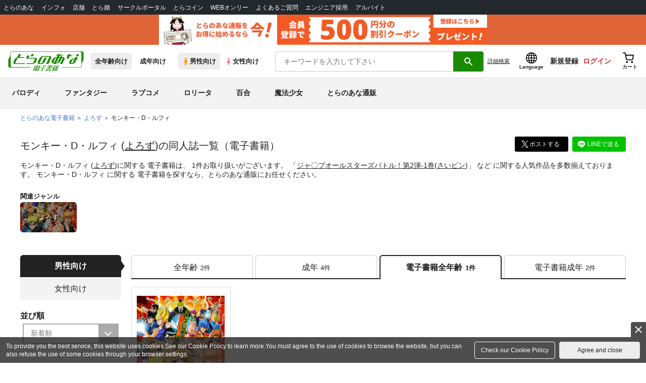

--- FILE ---
content_type: text/html;charset=UTF-8
request_url: https://ecs.toranoana.jp/tora_d/digi/app/catalog/list?charaId=CHAR000000037229
body_size: 22997
content:
<!doctype html>
<html lang="ja">
 <head> 
  <link rel="stylesheet" href="https://cdn-contents.toranoana.jp/static/partsfiles/styles/card_button_actions.css?v=20260128170100"/>
<link rel="stylesheet" href="https://cdn-contents.toranoana.jp/static/exfiles/jquery-ui-1.12.1/jquery-ui-1.12.1.min.css?v=20260128170100"/>
<link rel="stylesheet" href="https://cdn-contents.toranoana.jp/static/commonfiles/styles/slick.css?v=20260128170100"/>
<link rel="stylesheet" href="https://cdn-contents.toranoana.jp/static/commonfiles/styles/style.css?v=20260128170100"/>
<link rel="stylesheet" href="https://cdn-contents.toranoana.jp/static/partsfiles/styles/commodity-personalize.css?v=20260128170100"/>
<link rel="stylesheet" href="https://cdn-contents.toranoana.jp/static/partsfiles/styles/l_header.css?v=20260128170100"/>
<link rel="stylesheet" href="https://cdn-contents.toranoana.jp/static/partsfiles/styles/l_footer.css?v=20260128170100"/>
<link rel="stylesheet" href="https://cdn-contents.toranoana.jp/static/contentfiles/omitter.css?v=20260128170100"/>
<link rel="stylesheet" href="https://cdn-contents.toranoana.jp/static/contentfiles/popImg.css?v=20260128170100"/>
<link rel="stylesheet" href="https://cdn-contents.toranoana.jp/static/partsfiles/styles/easy-autocomplete.min-mod.css?v=20260128170100"/>
<link rel="stylesheet" href="https://cdn-contents.toranoana.jp/static/partsfiles/styles/catalogList.css?v=20260128170100"/>
<link rel="stylesheet" href="https://cdn-contents.toranoana.jp/static/contentfiles/itemlist.css?v=20260128170100"/>
<link rel="stylesheet" href="https://cdn-contents.toranoana.jp/static/contentfiles/campaignlist.css?v=20260128170100"/>
<link rel="stylesheet" href="https://cdn-contents.toranoana.jp/static/contentfiles/swiper.css?v=20260128170100"/>
<link rel="stylesheet" href="https://cdn-contents.toranoana.jp/static/contentfiles/flexBannerInsert.css?v=20260128170100"/>
<link rel="stylesheet" href="https://cdn-contents.toranoana.jp/static/contentfiles/flexPageFooterBanner.css?v=20260128170100"/>
<script type="text/javascript" charset="UTF-8" src="https://contents.toranoana.jp/ec/js/googleTagManager.js"></script> 
  
  
    
      
        
          
            
              
  
    <title data-stt-ignore>モンキー・D・ルフィ （よろず） - 同人誌のとらのあな全年齢向け電子書籍通販</title>
    <meta data-stt-ignore property="og:title" content="モンキー・D・ルフィ （よろず） - 同人誌のとらのあな全年齢向け電子書籍通販">
  

            
          
          
        
      
    
  



  
  
    <meta data-stt-ignore name="description" content="モンキー・D・ルフィ (よろず)に関する電子書籍は、1件お取り扱いがございます。「ジャ〇プオールスターズバトル！第2弾-1巻(さいピン)」など人気作品を多数揃えております。モンキー・D・ルフィ に関する電子書籍を探すなら、とらのあな通販にお任せください。">
    <meta data-stt-ignore property="og:description" content="モンキー・D・ルフィ (よろず)に関する電子書籍は、1件お取り扱いがございます。「ジャ〇プオールスターズバトル！第2弾-1巻(さいピン)」など人気作品を多数揃えております。モンキー・D・ルフィ に関する電子書籍を探すなら、とらのあな通販にお任せください。">
  
  
  




  
  
  
    
    
              
                
                
                
                
                <link rel="canonical" href="https://ec.toranoana.jp/tora_rd/digi/app/catalog/list?charaId=CHAR000000037229">
                
                
                
                
                
                
                
                
                
                
                
                
                
                
                
                
                
                
                
                
                
                
                
                
                
                
                
                
                
                
                
                
                
                
                
                
                
                
                
                
                
                
                
                
                
                
                
                
                
                
                
                
                
                
                
                
                
                
              
           
        
    



  
  



  
    
      
        <meta property="og:image" content="https://ecdnimg.toranoana.jp/ec/img/04/2000/01/30/042000013010-1p.jpg" />
      
      
    
  

<meta property="og:site_name" content="とらのあな全年齢向け電子書籍通販" />
<meta property="og:locale" content="ja_JP" />
<meta name="twitter:card" content="summary" />
<meta property="og:type" content="product" />





 
  
       
  

<!-- Global site tag (gtag.js) - Google Analytics -->

  
  <script async src="https://www.googletagmanager.com/gtag/js?id=UA-38619304-2"></script>
  <script>
  window.dataLayer = window.dataLayer || [];
  function gtag(){dataLayer.push(arguments);}
  gtag('js', new Date());
  gtag('config', 'UA-38619304-2', { sample_rate: 10 });
  </script>
  <!-- NEW Google Tag Manager 2021/6/17 -->
  <script>(function(w,d,s,l,i){w[l]=w[l]||[];w[l].push({'gtm.start':
  new Date().getTime(),event:'gtm.js'});var f=d.getElementsByTagName(s)[0],
  j=d.createElement(s),dl=l!='dataLayer'?'&l='+l:'';j.async=true;j.src=
  'https://www.googletagmanager.com/gtm.js?id='+i+dl;f.parentNode.insertBefore(j,f);
  })(window,document,'script','dataLayer','GTM-T58MZP5');</script>
  <!-- End NEW Google Tag Manager 2021/6/17 -->



<meta http-equiv="Pragma" content="no-cache" />
<meta http-equiv="Cache-Control" content="no-store, no-cache, must-revalidate" />
<meta http-equiv="Expires" content="-1" />
<meta http-equiv="X-UA-Compatible" content="IE=edge" />
<meta name="viewport" content="width=device-width, initial-scale=1.0, minimum-scale=1.0, maximum-scale=1.0, user-scalable=no" />
<meta name="format-detection" content="telephone=no" />

<link rel="shortcut icon" href="https://cdn-contents.toranoana.jp/static/systemfiles/images/favicon.ico" />

  
  
  
    
    
    
  

  
  
    
    
    <link rel="preload" href="https://cdn-contents.toranoana.jp/static/commonfiles/styles/normalize.css?v=20260128170100" as="style" onload="this.onload=null;this.rel='stylesheet'">
  

  
  
    
    
    <link rel="preload" href="https://cdn-contents.toranoana.jp/static/commonfiles/styles/magnific-popup.css?v=20260128170100" as="style" onload="this.onload=null;this.rel='stylesheet'">
  

  
    
  
    
    
    <link rel="preload" href="https://cdn-contents.toranoana.jp/static/commonfiles/styles/detail.css?v=20260128170100" as="style" onload="this.onload=null;this.rel='stylesheet'">
  

    
  
    
    
    <link rel="preload" href="https://cdn-contents.toranoana.jp/static/commonfiles/styles/search.css?v=20260128170100" as="style" onload="this.onload=null;this.rel='stylesheet'">
  

  
  
  
  
    
    
    <link rel="preload" href="https://cdn-contents.toranoana.jp/static/partsfiles/styles/ui-common.css?v=20260128170100" as="style" onload="this.onload=null;this.rel='stylesheet'">
  

  
    
  
    
    
    <link rel="preload" href="https://cdn-contents.toranoana.jp/static/partsfiles/styles/ovr_tora_d.css?v=20260128170100" as="style" onload="this.onload=null;this.rel='stylesheet'">
  

    
    
  
  
  
  
  
    
  
    
    
    
  

    
  
    <script charset="UTF-8" src="https://cdn-contents.toranoana.jp/static/exfiles/jquery-ui-1.12.1/jquery-ui-1.12.1.min.js?v=20260128170100" defer="defer"></script>
    
    
  

  
  
    
  
    
    
    
  

  
  
  
    
    
    
  

  
  
  
  
  
    <script charset="UTF-8" src="https://cdn-contents.toranoana.jp/static/exfiles/jquery-3.5.1.min.js?v=20260128170100"></script>
    
    
  

  
  
    <script charset="UTF-8" src="https://cdn-contents.toranoana.jp/static/exfiles/purify.min.js?v=20260128170100"></script>
    
    
  

  
   
  
    
  
    <script charset="UTF-8" src="https://cdn-contents.toranoana.jp/static/systemfiles/scripts/popup_scroll_item_card.js?v=20260128170100"></script>
    
    
  

    
  
    <script charset="UTF-8" src="https://cdn-contents.toranoana.jp/static/contentfiles/magic_popup_btn_area_item_card.js?v=20260128170100"></script>
    
    
  

    
  
    <script charset="UTF-8" src="https://cdn-contents.toranoana.jp/static/partsfiles/scripts/detail_unit.js?v=20260128170100"></script>
    
    
  

    
  
    <script charset="UTF-8" src="https://cdn-contents.toranoana.jp/static/partsfiles/scripts/purchasingConfirm.js?v=20260128170100"></script>
    
    
  

    
  
    <script charset="UTF-8" src="https://cdn-contents.toranoana.jp/static/partsfiles/scripts/item_cart_area.js?v=20260128170100"></script>
    
    
  

  
  <script>
  /*<![CDATA[*/
  var settings = {
      servletMapping : "/app",
      applicationLevel : "/pc",
      commonPath : "/cms/pc/common/",
      apiServ : "/api",
      logServ : "/log",
      pagingLineSize : 3,
      pagingMaxSize : 9999,
      context: "\/ec",
      apiContext: "\/ec",
      cartHost: "ecs.toranoana.jp",
      urlBrandCode: "tora_d",
      urlChannel: "digi",
      urlCategoryCode:  null,
      naviplusKey: "pGCUh3fOFjKpn",
      maxHistorySync: 30,
      isNaviPlusAnalyse: true,
      isAppiritsAnalyse: true
  };
  /*]]>*/
  </script>
  <script src="https://asset.c-rings.net/script/cr_cartlog.js"></script>
  
  
    <script charset="UTF-8" src="https://cdn-contents.toranoana.jp/static/partsfiles/scripts/crfunction.js?v=20260128170100"></script>
    
    
  

  
  
    <script charset="UTF-8" src="https://cdn-contents.toranoana.jp/static/systemfiles/scripts/initialize.js?v=20260128170100" defer="defer"></script>
    
    
  

  
  
    <script charset="UTF-8" src="https://cdn-contents.toranoana.jp/static/systemfiles/scripts/core.js?v=20260128170100"></script>
    
    
  

  
  
    <script charset="UTF-8" src="https://cdn-contents.toranoana.jp/static/systemfiles/scripts/ws_validate.js?v=20260128170100" defer="defer"></script>
    
    
  

  
  
    <script charset="UTF-8" src="https://cdn-contents.toranoana.jp/static/systemfiles/scripts/process.js?v=20260128170100"></script>
    
    
  

  
  
    <script charset="UTF-8" src="https://cdn-contents.toranoana.jp/static/systemfiles/scripts/webReception.js?v=20260128170100" defer="defer"></script>
    
    
  

  
  
  
  
    <script charset="UTF-8" src="https://cdn-contents.toranoana.jp/static/systemfiles/scripts/resizeend.js?v=20260128170100"></script>
    
    
  

  
    
  
    <script charset="UTF-8" src="https://cdn-contents.toranoana.jp/static/systemfiles/scripts/slick.min.js?v=20260128170100" defer="defer"></script>
    
    
  

    
  
    <script charset="UTF-8" src="https://cdn-contents.toranoana.jp/static/systemfiles/scripts/slick_setup.js?v=20260128170100" defer="defer"></script>
    
    
  

  
  
  
    <script charset="UTF-8" src="https://cdn-contents.toranoana.jp/static/systemfiles/scripts/fixHeight.js?v=20260128170100" defer="defer"></script>
    
    
  

  
  
    <script charset="UTF-8" src="https://cdn-contents.toranoana.jp/static/exfiles/jquery.magnific-popup.min.js?v=20260128170100"></script>
    
    
  

  
    
  
    <script charset="UTF-8" src="https://cdn-contents.toranoana.jp/static/systemfiles/scripts/imagesLoaded.js?v=20260128170100" defer="defer"></script>
    
    
  

  
  
  
    <script charset="UTF-8" src="https://cdn-contents.toranoana.jp/static/systemfiles/scripts/main.js?v=20260128170100" defer="defer"></script>
    
    
  

  
  
  
    <script charset="UTF-8" src="https://cdn-contents.toranoana.jp/static/systemfiles/scripts/lazysizes.min.js?v=20260128170100" defer="defer"></script>
    
    
  

  
  
    <script charset="UTF-8" src="https://cdn-contents.toranoana.jp/static/systemfiles/scripts/aocs_banner.js?v=20260128170100" defer="defer"></script>
    
    
  

  
  
  
  

  
  


  
  
    
  
    <script charset="UTF-8" src="https://cdn-contents.toranoana.jp/static/exfiles/as_beacon.all.min.js?v=20260128170100"></script>
    
    
  

  

  
  
  <script type="text/javascript">
  var params = (new URL(document.location)).searchParams;
  var linkagcid = params.get('cid');
  if (linkagcid) {
    document.cookie = 'linkagcid='+linkagcid+'; path=/; domain=toranoana.jp; max-age=1296000; secure; samesite=Lax;'  }
  </script>


  
  
  
    
  
    <script charset="UTF-8" src="https://cdn-contents.toranoana.jp/static/partsfiles/scripts/customer_information.js?v=20260128170100" defer="defer"></script>
    
    
  

  
  
  
    <script charset="UTF-8" src="https://cdn-contents.toranoana.jp/static/partsfiles/scripts/customer_information_core.js?v=20260128170100" defer="defer"></script>
    
    
  



                             
 </head> 
 <body> 
  <!-- Google Tag Manager (noscript) --> 
  <noscript> 
   <iframe src="https://www.googletagmanager.com/ns.html?id=GTM-KT6K738" height="0" width="0" style="display:none;visibility:hidden"></iframe> 
  </noscript> 
  <!-- End Google Tag Manager (noscript) --> 
  <div class="ccm-page page-type-general page-template-general"> 
   <div id="wrapper"> 
    <div> 
        
  <!-- NEW Google Tag Manager (noscript) 2021/6/17 -->
  <noscript>
    <iframe src="https://www.googletagmanager.com/ns.html?id=GTM-T58MZP5" height="0" width="0" style="display:none;visibility:hidden"></iframe>
  </noscript>
  <!-- End NEW Google Tag Manager (noscript) 2021/6/17 -->
 
        <!-- Proto Contents --> 
        
  
    <script charset="UTF-8" src="https://cdn-contents.toranoana.jp/static/partsfiles/scripts/pageHeaderMenu.js?v=20260128170100"></script>
    
    
  
 
        
  
    <script charset="UTF-8" src="https://cdn-contents.toranoana.jp/static/partsfiles/scripts/miniCart.js?v=20260128170100"></script>
    
    
  
 
        
  
    <script charset="UTF-8" src="https://cdn-contents.toranoana.jp/static/partsfiles/scripts/jquery.cookie.js?v=20260128170100"></script>
    
    
  
 
        
  
    <script charset="UTF-8" src="https://cdn-contents.toranoana.jp/static/contentfiles/commodity_list_swipe.js?v=20260128170100"></script>
    
    
  
 
        
  
    
    
    
  
 
        <script>
    /*<![CDATA[*/
      settings.lastAccessShopBrand = "tora_d";
    /*]]>*/
  </script> 
         
         <style>
    
    .toto-obi {
      height: 60px;
      width: 100%;
      background: #f9a5bc;/*ピンク*/
      background: #b9d622;/*うぐいす色*/
      background: #d60000;/*送料無料*/
      background: #FEF9EF;/*とらのあなプレミアムオータムフェア*/
      background: #ffdc2b;/*超お得祭*/
      background: #ffdb2b;/*超お得祭*/
      background: #fff001;/*タイムセール(黄色)*/
      background: #e0cf8b;/*とらのあな大感謝祭2020＆2021（金色）*/
      display: flex;
      justify-content: center;
      align-items: center;
    }
    .toto-obi img {
      height: 60px;
      width: 650px;
    }
    
    .toto-obi_50px {
      height: 50px;/*とらのあな大感謝祭2020＆2021*/
    }
    .toto-obi_50px img {
      height: 50px;/*とらのあな大感謝祭2020＆2021*/
    }
    .toto-obi_60px {
      height: 60px;/*とらのあな大感謝祭2020＆2021*/
    }
    .toto-obi_60px img {
      height: 60px;/*とらのあな大感謝祭2020＆2021*/
    }
    .toto-obi_100px {
      height: 100px;/*とらのあな大感謝祭2020＆2021*/
    }
    .toto-obi_100px img {
      height: 100px;/*とらのあな大感謝祭2020＆2021*/
    }
    @media (max-width: 900px) {
      .toto-obi {
        height: 25px;
        width: 100%;
      }
      .toto-obi img {
        max-height: 25px;
        max-width: 98%;
        width: auto;
        height: auto;
      }
      .toto-obi_50px {
        height: 25px;
        width: 100%;
      }
      .toto-obi_50px img {
        height: 25px;/*とらのあな大感謝祭2020＆2021*/
      }
      .toto-obi_60px {
          height:30px;
      }
      .toto-obi_60px img {
        height: 30px;/*とらのあな大感謝祭2020＆2021*/
      }
      .toto-obi_100px {
        height: 50px;
        width: 100%;
      }
      .toto-obi_100px img {
        height: 50px;
      }
    }


  </style> 
         
        <!-- User Contents  --> 
        <!-- Main body --> 
         
         
         
        <script>
    /*<![CDATA[*/
      settings.loginCustomer = false;
　    if (settings.loginCustomer) {
      　const loginCustomerCode = null;
      　dataLayer.push({
        　'user_id': loginCustomerCode
      　});
    　}
    /*]]>*/
  </script> 
        
  
    <script charset="UTF-8" src="https://cdn-contents.toranoana.jp/static/contentfiles/modern-header.js?v=20260128170100"></script>
    
    
  
 
         
        
  
    
    
    
  
 
        
  
    
    
    
  
 
        
  
    
    <header id="header" class="mb-0">
      <!-- brand css -->
      
        
        
          
  
    
    
    <link rel="preload" href="https://cdn-contents.toranoana.jp/static/partsfiles/styles/page-tora_d.css?v=20260128170100" as="style" onload="this.onload=null;this.rel='stylesheet'">
  

        
        
      
      <!-- globalnav -->
      <div id="header-globalnav">
        <div class="js-globalnav globalnav globalnav-default"></div>
      </div>
      
        
        
          <a href="https://ecs.toranoana.jp/ec/app/customer/customer_edit1/?mode=regist"
             id="banner_obi_customer_regist"
             class="toto-obi toto-obi_60px" style="background:#DF6538">
            <picture>
              <source type="image/webp" srcset="https://cdn-contents.toranoana.jp/ec/img/obi/obi_customer_regist.png.webp">
              <img src="https://cdn-contents.toranoana.jp/ec/img/obi/obi_customer_regist.png" alt="新規会員登録">
            </picture>
          </a>
          
        
      
      <!-- header PC -->
      
  
    
    <div class="header-pc mb-2">
      <div class="header-top">
        <div class="header-top-left">
          
          
  <div class="header-logo">
    
    
    
    
    <a href="https://ecs.toranoana.jp/tora_d/digi/">
      <img src="/ec/files/commonfiles/images/logo-tora_d.svg" height="39" width="150">
    </a>
    
    
    
  </div>

          
          
  
    <div class="header-switch js-header-switch">
      <a href="" data-mh-brand="tora_d" class="header-switch-item js-header-switch-all-age">全年齢向け</a>
      <a href="" data-mh-brand="tora_d" class="header-switch-item is-r js-header-switch-adult">成年向け</a>
    </div>

    <div class="header-switch header-switch-gender js-header-switch">
      <a href="" data-mh-brand="tora_d" class="header-switch-item is-tora js-header-switch-gender-tora">
        <svg width="14" height="14">
          <use href="/ec/files/commonfiles/images/symbol-defs.svg#icon-male" />
        </svg>
        男性向け
      </a>
      <a href="" data-mh-brand="tora_d" class="header-switch-item is-joshi js-header-switch-gender-joshi">
        <svg width="14" height="14">
          <use href="/ec/files/commonfiles/images/symbol-defs.svg#icon-female" />
        </svg>
        女性向け
      </a>
    </div>
  

        </div>
        
        
  
    <div class="header-search js-header-search">
      
      
      
      <div data-stt-ignore class="header-search-div">
        
        <input class="js-header-search-input-pc c-form-input" type="text" id="searchKeywordBox" placeholder="キーワードを入力して下さい" value="">
      </div>
      
      <span data-clicked-type="pc" class="js-header-search-submit-pc header-search-submit">
      <svg data-clicked-type="pc" class="js-header-search-submit-pc" width="18" height="18">
        <use data-clicked-type="pc" class="js-header-search-submit-pc" href="/ec/files/commonfiles/images/symbol-defs.svg#icon-search" />
      </svg>
    </span>
      
      
      
        

  <div class="header-search-detail-btn mr-3">
      <!-- /* ec */ -->
      
      <!-- /* digi */ -->
      <a rel="nofollow" class="c-btn c-btn-xs c-btn-text" href="/tora_d/digi/app/catalog/search/?searchWord=">詳細<br class="only-sp"/>検索</a>
    </div>
  

      
    </div>
    <div class="js-header-search-alert"></div>
  

        
        
        <div class="header-top-right">
          <div class="header-account">
            
            <a class="header-account-link js-language-switching-modal-open" data-target="languageSwitchingModal">
              <svg width="22" height="22">
                <use href="/ec/files/commonfiles/images/symbol-defs.svg#icon-global" />
              </svg>
              <span data-stt-ignore>Language</span>
            </a>
            
            <a class="header-account-link is-signup js-login_hide" href="javascript:moveCustomerEdit();" onclick="gtag('event', 'とらのあなID登録', {'event_category': '会員登録','event_label': location.hostname});">
              新規登録
            </a>
            
            
  
    <a class="header-account-link is-wish-list js-login_show" href="https://ecs.toranoana.jp/ec/app/mypage/favorite_list/">
      <svg width="22" height="22">
        <use href="/ec/files/commonfiles/images/symbol-defs.svg#icon-star-outline" />
      </svg>
      <span>欲しいもの</span>
      <span class="header-icon-badge header-icon-badge-f-pc" style="display:none" >在庫僅か</span>
    </a>
  

            <a class="header-account-link is-mypage js-login_show" href="https://ecs.toranoana.jp/ec/app/mypage/top/">
              <svg width="22" height="22">
                <use href="/ec/files/commonfiles/images/symbol-defs.svg#icon-account" />
              </svg>
              <span>マイページ</span>
            </a>
            <a class="header-account-link is-login js-login_hide" href="https://ecs.toranoana.jp/ec/app/common/login/">
              ログイン
            </a>
            
            
  
    <a class="header-account-link is-cart" href="https://ecs.toranoana.jp/ec/app/cart/cart/">
      <svg width="22" height="22">
        <use href="/ec/files/commonfiles/images/symbol-defs.svg#icon-cart-outline" />
      </svg>
      <span>カート</span>
      <span class="header-icon-dot" style="display:none" id="header-icon-dot-cart-pc"></span>
      <span class="header-icon-badge"  style="display:none" id="header-icon-badge-cart-pc">在庫僅か</span>
    </a>
  

          </div>
        </div>
      </div>
      
        
        
  
    
    
    
    
    
    
    
    
    
    <ul class="header-nav">
      <li><a href="/tora_d/digi/app/catalog/list?tagId=KW_23000004">パロディ</a></li>
      <li><a href="/tora_d/digi/app/catalog/list?tagId=KW_23000003">ファンタジー</a></li>
      <li><a href="/tora_d/digi/app/catalog/list?tagId=KW_23000002">ラブコメ</a></li>
      <li><a href="/tora_d/digi/app/catalog/list?tagId=KW_01000016">ロリータ</a></li>
      <li><a href="/tora_d/digi/app/catalog/list?tagId=KW_03000011">百合</a></li>
      <li><a href="/tora_d/digi/app/catalog/list?tagId=KW_01000021">魔法少女</a></li>
      <li><a href="https://ecs.toranoana.jp/tora/ec/">とらのあな通販</a></li>
    </ul>
    
    
    
    
    
    
  

        
        
  
    
  

      
    </div>
  

      <!-- header Tablet/SP -->
      
  
    <div class="header-sp">
      <div class="js-header-inner">
        <div class="header-top js-header-top" aria-hidden="false">
          <div class="header-top-left">
            <div class="header-drawer-menu-btn js-drawer-menu-btn">
              <svg width="24" height="24">
                <use href="/ec/files/commonfiles/images/symbol-defs.svg#icon-menu" />
              </svg>
            </div>
            
            
  <div class="header-logo">
    
    
    
    
    <a href="https://ecs.toranoana.jp/tora_d/digi/">
      <img src="/ec/files/commonfiles/images/logo-tora_d.svg" height="39" width="150">
    </a>
    
    
    
  </div>

            <!-- Tabletの時表示 -->
            <div class="header-switch-area">
              
              
  
    <div class="header-switch js-header-switch">
      <a href="" data-mh-brand="tora_d" class="header-switch-item js-header-switch-all-age">全年齢向け</a>
      <a href="" data-mh-brand="tora_d" class="header-switch-item is-r js-header-switch-adult">成年向け</a>
    </div>

    <div class="header-switch header-switch-gender js-header-switch">
      <a href="" data-mh-brand="tora_d" class="header-switch-item is-tora js-header-switch-gender-tora">
        <svg width="14" height="14">
          <use href="/ec/files/commonfiles/images/symbol-defs.svg#icon-male" />
        </svg>
        男性向け
      </a>
      <a href="" data-mh-brand="tora_d" class="header-switch-item is-joshi js-header-switch-gender-joshi">
        <svg width="14" height="14">
          <use href="/ec/files/commonfiles/images/symbol-defs.svg#icon-female" />
        </svg>
        女性向け
      </a>
    </div>
  

            </div>
          </div>
          
          
          <div class="header-top-right">
            <div class="header-account">
              
              <a class="header-account-link js-language-switching-modal-open" data-target="languageSwitchingModal">
                <svg width="22" height="22">
                  <use href="/ec/files/commonfiles/images/symbol-defs.svg#icon-global" />
                </svg>
                <span data-stt-ignore>Language</span>
              </a>
              
              
  
    <a class="header-account-link is-wish-list js-login_show" href="https://ecs.toranoana.jp/ec/app/mypage/favorite_list/">
      <svg width="22" height="22">
        <use href="/ec/files/commonfiles/images/symbol-defs.svg#icon-star-outline" />
      </svg>
      <span>欲しいもの</span>
      <span class="header-icon-badge header-icon-badge-f-pc" style="display:none" >在庫僅か</span>
    </a>
  

              <div class="header-account-link is-mypage js-login_show">
                <div class="header-account-link-inn js-header-mypage-btn">
                  <svg width="22" height="22">
                    <use href="/ec/files/commonfiles/images/symbol-defs.svg#icon-account" />
                  </svg>
                  <span>マイページ</span>
                </div>
                <div class="header-account-mypage-menu js-header-mypage-menu">
                  <ul>
                    <li class=""><a href="https://ecs.toranoana.jp/ec/app/mypage/top/">マイページTOP</a></li>
                    <li class=""><a href="https://ecs.toranoana.jp/ec/app/customer/customer_edit1/">アカウント情報</a></li>
                    <li class=""><a href="https://ecs.toranoana.jp/ec/app/mypage/order_history/">購入履歴</a></li>
                    <li class=""><a href="https://ecs.toranoana.jp/ec/app/mypage/card_list_select/">お支払い設定</a></li>
                    <li class=""><a href="https://ecs.toranoana.jp/ec/app/mypage/address_list/">配送先一覧</a></li>
                    <li class=""><a href="https://ecs.toranoana.jp/ec/app/mypage/shipping_cycle_setting/">おまとめサイクル</a></li>
                    <li class=""><a href="https://ecs.toranoana.jp/ec/app/mypage/favorite_list/">欲しいものリスト</a></li>
                    <li class=""><a href="https://ecs.toranoana.jp/ec/app/mypage/myinformation_list/">メッセージBOX</a></li>
                    <li class=""><a href="https://ecs.toranoana.jp/ec/app/mypage/coupon_confirm/">クーポン</a></li>
                    <li class=""><a href="https://ecs.toranoana.jp/ec/app/mypage/point_coupon_list/">クーポン引き換え</a></li>
                    <li class=""><a href="https://ecs.toranoana.jp/ec/app/mypage/point_history/">ポイント</a></li>
                    <li class=""><a href="https://ecs.toranoana.jp/ec/app/mypage/prime_service_list/">プレミアム</a></li>
                    <li class=""><a href="https://ecs.toranoana.jp/ec/app/mypage/arrival_notice_list/">入荷アラート</a></li>
                    <li class=""><a href="https://ecs.toranoana.jp/ec/app/mypage/barcode_printing/">店受バーコード</a></li>
                    <li class=""><a href="https://ecs.toranoana.jp/ec/app/mypage/quick_order_setting/">注文設定</a></li>
                    <li class=""><a href="https://ecs.toranoana.jp/ec/app/mypage/receipt_print/">領収書等印刷</a></li>
                    <li class=""><a href="https://books.toraebook.com/toraebook/index.php?p=purchase">電子書籍</a></li>
                    <li class=""> <a href="https://ecs.toranoana.jp/ec/app/mypage/review/"> <span class="ico-mypage13">&nbsp;</span>レビュー </a> </li>
                    <li class=""><a href="javascript:logout();">ログアウト</a></li>
                  </ul>
                </div>
              </div>
              <a class="header-account-link is-signup js-login_hide" href="javascript:moveCustomerEdit();" onclick="gtag('event', 'とらのあなID登録', {'event_category': '会員登録','event_label': location.hostname});">
                新規登録
              </a>
              <a class="header-account-link is-login js-login_hide" href="https://ecs.toranoana.jp/ec/app/common/login/">
                ログイン
              </a>
              <a class="header-account-link is-cart" href="https://ecs.toranoana.jp/ec/app/cart/cart/">
                <svg width="22" height="22">
                  <use href="/ec/files/commonfiles/images/symbol-defs.svg#icon-cart-outline" />
                </svg>
                <span>カート</span>
                <span class="header-icon-dot" style="display:none" id="header-icon-dot-cart-sp"></span>
                <span class="header-icon-badge" style="display:none" id="header-icon-badge-cart-sp">在庫僅か</span>
              </a>
            </div>
          </div>
        </div>
      </div>
      <!-- SPの時表示 -->
      <div class="header-switch-area">
        
        
  
    <div class="header-switch js-header-switch">
      <a href="" data-mh-brand="tora_d" class="header-switch-item js-header-switch-all-age">全年齢向け</a>
      <a href="" data-mh-brand="tora_d" class="header-switch-item is-r js-header-switch-adult">成年向け</a>
    </div>

    <div class="header-switch header-switch-gender js-header-switch">
      <a href="" data-mh-brand="tora_d" class="header-switch-item is-tora js-header-switch-gender-tora">
        <svg width="14" height="14">
          <use href="/ec/files/commonfiles/images/symbol-defs.svg#icon-male" />
        </svg>
        男性向け
      </a>
      <a href="" data-mh-brand="tora_d" class="header-switch-item is-joshi js-header-switch-gender-joshi">
        <svg width="14" height="14">
          <use href="/ec/files/commonfiles/images/symbol-defs.svg#icon-female" />
        </svg>
        女性向け
      </a>
    </div>
  

      </div>
      
      
  
    <div class="header-search js-header-search">
      
      
      
      <div data-stt-ignore class="header-search-div">
        
        <input class="js-header-search-input-sp c-form-input" type="text" id="searchKeywordBoxSP" placeholder="キーワードを入力して下さい" value="">
      </div>
      
      <span data-clicked-type="sp" class="js-header-search-submit-sp header-search-submit">
      <svg data-clicked-type="sp" class="js-header-search-submit-sp" width="18" height="18">
        <use data-clicked-type="sp" class="js-header-search-submit-sp" href="/ec/files/commonfiles/images/symbol-defs.svg#icon-search" />
      </svg>
    </span>
      
      
      
        

  <div class="header-search-detail-btn mr-3">
      <!-- /* ec */ -->
      
      <!-- /* digi */ -->
      <a rel="nofollow" class="c-btn c-btn-xs c-btn-text" href="/tora_d/digi/app/catalog/search/?searchWord=">詳細<br class="only-sp"/>検索</a>
    </div>
  

      
    </div>
    <div class="js-header-search-alert"></div>
  

      
      
        
        
  
    
  

        
      
    </div>
  

    </header>

    
    <div id="languageSwitchingModal" class="c-modal js-ui-modal">
      <div class="c-modal_bg js-ui-modal-close" style="background: rgba(0,0,0,0.8);"></div>
      <div class="c-modal_content c-modal_content_lg" style="max-width:250px; font-size:1.2em;">
        <div class="c-modal_content_header" >
          <div class="c-modal_content_header_title" style="text-align: center;" data-stt-ignore>Language</div>
        </div>
        <div class="c-modal_content_body">
          <div class="c-modal_content_inner">
            <div>
              <div class="p-2 language-switching" data-stt-changelang="ja" data-stt-ignore>
                <svg width="10" height="10" class="js-ja-language-check-icon mr-1">
                  <use href="/ec/files/commonfiles/images/symbol-defs.svg#icon-check" />
                </svg>
                <span class="pr-3">日本語</span>
              </div>
              <div class="p-2 language-switching" data-stt-changelang="en" data-stt-ignore>
                <svg width="10" height="10" class="js-en-language-check-icon mr-1">
                  <use href="/ec/files/commonfiles/images/symbol-defs.svg#icon-check" />
                </svg>
                <span class="pr-3">English</span>
              </div>
              <div class="p-2 language-switching" data-stt-changelang="zh-TW" data-stt-ignore>
                <svg width="10" height="10" class="js-tw-language-check-icon mr-1">
                  <use href="/ec/files/commonfiles/images/symbol-defs.svg#icon-check" />
                </svg>
                <span class="pr-3">繁體中文</span>
              </div>
            </div>
          </div>
        </div>
        <div class="c-modal_close js-ui-modal-close">
          <span class="c-modal_close-icon"></span>
        </div>
      </div>
    </div>
    

  
 
         
         
         
         
         <div> 
          
          
          
         <nav class="p-drawer-menu js-drawer-menu"> 
           
          <div class="p-drawer-menu-close js-drawer-menu-close"> 
           <svg width="26" height="26" class="p-drawer-menu-close-icon"> 
            <use href="/ec/files/commonfiles/images/symbol-defs.svg#icon-close" /> 
           </svg> 
          </div> 
          <div class="p-drawer-menu-inner"> 
            
            
          
           
          <div class="p-drawer-menu-signin p-drawer-menu-bg-white js-drawer-menu-signin"> 
           <a href="javascript:moveCustomerEdit();" onclick="gtag('event', 'とらのあなID登録', {'event_category': '会員登録','event_label': location.hostname});" class="c-btn c-btn-sub c-btn-block c-btn-md mr-1">新規会員登録</a> 
           <a href="https://ecs.toranoana.jp/ec/app/common/login/" class="c-btn c-btn-red c-btn-block c-btn-md ml-1">ログイン</a> 
          </div> 
           
          <ul class="p-drawer-menu-mypage p-drawer-menu-list p-drawer-menu-bg-white js-drawer-menu-mypage"> 
           <li class="p-drawer-menu-list-item"> <a data-stt-ignore class="p-drawer-menu-list-link" href="https://ecs.toranoana.jp/ec/app/mypage/top/"><span></span><i class="c-arrow c-arrow-01 c-arrow-right"></i></a> </li> 
          </ul> 
          <script>
    var loginInfo = {"loginId":null,"name":null,"customerCode":null,"customerGroupCode":null,"login":false,"customer":false,"point":null,"lastLoginDate":null,"permissions":[],"userAgent":{"clientGroup":null,"agentName":null,"keywords":[],"userAgentString":null,"acceptString":null,"mobile":false,"ipAddressList":[],"smartPhone":false,"accessIpAddress":null},"sex":null,"birthDate":null,"prefectureCode":null,"customerGroupName":null,"jobCode":null,"graduationDate":null,"accessToken":null,"expiresIn":null,"createdAt":null,"brandName":"\u3068\u3089\u306E\u3042\u306A\u5168\u5E74\u9F62\u5411\u3051\u96FB\u5B50\u66F8\u7C4D\u901A\u8CA9","primeFlg":null,"orderLimitFlg":null,"orderDiscountRate":null,"brandCode":"tora_d","oneclickOrderValidFlg":null,"fantiaAccessToken":null,"fantiaExpiresIn":null,"fantiaCreatedAt":null,"fantiaFcSelectedAt":null,"loginToken":null,"reviewNgUser":false,"reviewNgUserExpire":null,"oneClickOrderSettingSmall":{"deliveryType":"","deliveryMethodCode":"","paymentMethodName":"","paymentMethodName2":"","paymentMethodName3":""},"cachedSecretNeoCommodityCodes":[],"primeContStatus":null,"primeServiceStartDate":null,"passwordChangeDate":null,"fantiaFanclubJoinedList":null};
    var loggedIn = loginInfo && loginInfo.customer;
    $(function(){
      var isContentsPage = isContentsUrl(getPathInfo(location.pathname));
      if (!isContentsPage) {
        // コンテンツページ以外ではJSでログイン情報を管理していないため、beanの値をみる
        //   コンテンツページ以外：["/cart/", "/order/", "/common/", "/mypage/"]
        initSideMenu();
      }
      function initSideMenu(){
        // 名前未登録時は'null null'とテキストが渡ってくる
        var nullString = 'null null';
        var userName = loginInfo.name;
        if(userName === nullString) userName = null;

        if(loggedIn) {
          let cookies=document.cookie.split(";");
            let language;
            let cookies=document.cookie.split(";");
            for (let cookie of cookies) {
                var cookiesArray = cookie.split('=');
                if (cookiesArray[0].trim() == 'language') {
                    language= cookiesArray[1];
                }
            }
            var text="";
            if(typeof language === "undefined") {
               language = "0";
            }
            if(language === "0") {
                text = `${userName ? userName + 'さん ' : ''}マイページを見る`;
            }else if(language === "1") {
               text = `${userName ? userName : ''} 查看我的頁面`;
            }else if(language === "2") {
               text = `${userName ? userName : ''}, View My Page`;
           }else{
               text = `${userName ? userName + 'さん ' : ''}マイページを見る`;
           }
          // ドロワー内のマイページボタンを表示
          $(".js-drawer-menu-mypage a span").text(text);
          $(".js-drawer-menu-mypage").show();
        } else {
          // ドロワー内のログインボタンを表示
          $(".js-drawer-menu-signin").css({display: 'flex'});
        }
      }
    })
  </script> 
          
         
            
            
             
             
             
             
             
             
              
               
               
                
         <h4 class="p-drawer-menu-title">電子書籍を探す</h4> 
         <ul class="p-drawer-menu-list p-drawer-menu-list-col2 p-drawer-menu-bg-white"> 
          <li class="p-drawer-menu-list-item"><a class="p-drawer-menu-list-link" data-ga-text="ランキング" href="/tora_d/digi/ebk/ranking/daily/all/">ランキング</a></li> 
          <li class="p-drawer-menu-list-item"><a class="p-drawer-menu-list-link" data-ga-text="新着" href="/tora_d/digi/app/catalog/list?searchCategoryCode=ebk">新着</a></li> 
          <li class="p-drawer-menu-list-item"><a class="p-drawer-menu-list-link" data-ga-text="専売" href="/tora_d/digi/app/catalog/list?searchCategoryCode=ebk&amp;monopolyFlg=1">専売</a></li> 
          <li class="p-drawer-menu-list-item"><a class="p-drawer-menu-list-link" data-ga-text="サークル一覧" href="/tora_d/digi/ebk/circle/kana/all/">サークル一覧</a></li> 
          <li class="p-drawer-menu-list-item"><a class="p-drawer-menu-list-link" data-ga-text="ジャンル一覧" href="/tora_d/digi/ebk/genre/all/all/">ジャンル一覧</a></li> 
         </ul> 
         
               
              
             
             
             
             
             
             
            <script>
                  var brand = "tora_d";
                  var buttons = document.querySelectorAll('[data-ga-text]');
                  buttons.forEach(function(button){
                    button.addEventListener('click', function(){
                      var gaText = this.dataset.gaText;
                      gtag('event', '画面遷移_' + gaText + '_' + brand, {'event_category': 'ボタンクリック', 'event_label': 'ドロワー（' + brand + '）'});
                    })
                  })
                </script> 
            
            
            
          
          <h4 class="p-drawer-menu-title">ブランドフロア</h4> 
          <ul class="p-drawer-menu-list p-drawer-menu-bg-white"> 
           <li class="p-drawer-menu-list-item"> <span class="p-drawer-menu-list-link js-accordion-head" data-accordion-brand="tora"> 
             <svg width="18" height="18" class="p-drawer-menu-list-icon is-tora"> 
              <use href="/ec/files/commonfiles/images/symbol-defs.svg#icon-cart" /> 
             </svg> 
             男性向け（全年齢）<i class="c-arrow c-arrow-01 c-arrow-bottom"></i></span> 
             
          
          <div class="p-drawer-menu-list-lower js-accordion-body"> 
           <ul class="p-drawer-menu-list p-drawer-menu-list-col2"> 
            <li class="p-drawer-menu-list-item"><a class="p-drawer-menu-list-link" data-ga-text="tora_ブランドトップ" href="https://ecs.toranoana.jp/tora/ec/?sp_menu=tora">ブランドトップ</a></li> 
            <li class="p-drawer-menu-list-item"><a class="p-drawer-menu-list-link" data-ga-text="tora_同人誌" href="https://ecs.toranoana.jp/tora/ec/cot/?sp_menu=tora">同人誌</a></li> 
            <li class="p-drawer-menu-list-item"><a class="p-drawer-menu-list-link" data-ga-text="tora_同人特集(Vtuber)" href="https://ecs.toranoana.jp/tora/ec/cot/pages/all/portal/title/virtualyoutuber/01/?sp_menu=tora">同人特集(Vtuber)</a></li> 
            <li class="p-drawer-menu-list-item"><a class="p-drawer-menu-list-link" data-ga-text="tora_同人特集(オリジナル)" href="https://ecs.toranoana.jp/tora/ec/cot/pages/all/portal/title/original/01/?sp_menu=tora">同人特集(オリジナル)</a></li> 
            <li class="p-drawer-menu-list-item"><a class="p-drawer-menu-list-link" data-ga-text="tora_同人アイテム" href="https://ecs.toranoana.jp/tora/ec/cit/?sp_menu=tora">同人アイテム</a></li> 
            <li class="p-drawer-menu-list-item"><a class="p-drawer-menu-list-link" data-ga-text="tora_コミック・ラノベ" href="https://ecs.toranoana.jp/tora/ec/bok/?sp_menu=tora">コミック・ラノベ</a></li> 
            <li class="p-drawer-menu-list-item"><a class="p-drawer-menu-list-link" data-ga-text="tora_ホビー" href="https://ecs.toranoana.jp/tora/ec/hob/?sp_menu=tora">ホビー</a></li> 
            <li class="p-drawer-menu-list-item"><a class="p-drawer-menu-list-link" data-ga-text="tora_映像／音楽／ゲーム" href="https://ecs.toranoana.jp/tora/ec/mdv/?sp_menu=tora">映像/音楽/ゲーム</a></li> 
           </ul> 
          </div> 
          
         </li> 
           <li class="p-drawer-menu-list-item"> <span class="p-drawer-menu-list-link js-accordion-head" data-accordion-brand="tora_r"> 
             <svg width="18" height="18" class="p-drawer-menu-list-icon is-tora"> 
              <use href="/ec/files/commonfiles/images/symbol-defs.svg#icon-cart" /> 
             </svg> 
             男性向け（成年）<i class="c-arrow c-arrow-01 c-arrow-bottom"></i></span> 
             
          
          <div class="p-drawer-menu-list-lower js-accordion-body"> 
           <ul class="p-drawer-menu-list p-drawer-menu-list-col2"> 
            <li class="p-drawer-menu-list-item"><a class="p-drawer-menu-list-link" data-ga-text="tora_r_ブランドトップ" href="https://ec.toranoana.jp/tora_r/ec/?sp_menu=tora_r">ブランドトップ</a></li> 
            <li class="p-drawer-menu-list-item"><a class="p-drawer-menu-list-link" data-ga-text="tora_r_同人誌" href="https://ec.toranoana.jp/tora_r/ec/cot/?sp_menu=tora_r">同人誌</a></li> 
            <li class="p-drawer-menu-list-item"><a class="p-drawer-menu-list-link" data-ga-text="tora_r_同人特集(Vtuber)" href="https://ec.toranoana.jp/tora_r/ec/cot/pages/all/portal/title/virtualyoutuber/01/?sp_menu=tora_r">同人特集(Vtuber)</a></li> 
            <li class="p-drawer-menu-list-item"><a class="p-drawer-menu-list-link" data-ga-text="tora_r_同人特集(オリジナル)" href="https://ec.toranoana.jp/tora_r/ec/cot/pages/all/portal/title/original/01/?sp_menu=tora_r">同人特集(オリジナル)</a></li> 
            <li class="p-drawer-menu-list-item"><a class="p-drawer-menu-list-link" data-ga-text="tora_r_同人アイテム" href="https://ec.toranoana.jp/tora_r/ec/cit/?sp_menu=tora_r">同人アイテム</a></li> 
            <li class="p-drawer-menu-list-item"><a class="p-drawer-menu-list-link" data-ga-text="tora_r_コミック・ラノベ" href="https://ec.toranoana.jp/tora_r/ec/bok/?sp_menu=tora_r">コミック・ラノベ</a></li> 
            <li class="p-drawer-menu-list-item"><a class="p-drawer-menu-list-link" data-ga-text="tora_r_ホビー" href="https://ec.toranoana.jp/tora_r/ec/hob/?sp_menu=tora_r">ホビー</a></li> 
            <li class="p-drawer-menu-list-item"><a class="p-drawer-menu-list-link" data-ga-text="tora_r_映像／音楽／ゲーム" href="https://ec.toranoana.jp/tora_r/ec/mdv/?sp_menu=tora_r">映像/音楽/ゲーム</a></li> 
           </ul> 
          </div> 
          
         </li> 
           <li class="p-drawer-menu-list-item"> <span class="p-drawer-menu-list-link js-accordion-head" data-accordion-brand="joshi"> 
             <svg width="18" height="18" class="p-drawer-menu-list-icon is-joshi"> 
              <use href="/ec/files/commonfiles/images/symbol-defs.svg#icon-cart" /> 
             </svg> 
             女性向け（全年齢）<i class="c-arrow c-arrow-01 c-arrow-bottom"></i></span> 
             
          
          <div class="p-drawer-menu-list-lower js-accordion-body"> 
           <ul class="p-drawer-menu-list p-drawer-menu-list-col2"> 
            <li class="p-drawer-menu-list-item"><a class="p-drawer-menu-list-link" data-ga-text="joshi_ブランドトップ" href="https://ecs.toranoana.jp/joshi/ec/?sp_menu=joshi">ブランドトップ</a></li> 
            <li class="p-drawer-menu-list-item"><a class="p-drawer-menu-list-link" data-ga-text="joshi_同人誌" href="https://ecs.toranoana.jp/joshi/ec/cot/?sp_menu=joshi">同人誌</a></li> 
            <li class="p-drawer-menu-list-item"><a class="p-drawer-menu-list-link" data-ga-text="joshi_同人特集(Vtuber)" href="https://ecs.toranoana.jp/joshi/ec/cot/pages/all/portal/title/virtualyoutuber/01/?sp_menu=joshi">同人特集(Vtuber)</a></li> 
            <li class="p-drawer-menu-list-item"><a class="p-drawer-menu-list-link" data-ga-text="joshi_同人特集(オリジナル)" href="https://ecs.toranoana.jp/joshi/ec/cot/pages/all/portal/title/original/01/?sp_menu=joshi">同人特集(オリジナル)</a></li> 
            <li class="p-drawer-menu-list-item"><a class="p-drawer-menu-list-link" data-ga-text="joshi_同人アイテム" href="https://ecs.toranoana.jp/joshi/ec/cit/?sp_menu=joshi">同人アイテム</a></li> 
            <li class="p-drawer-menu-list-item"><a class="p-drawer-menu-list-link" data-ga-text="joshi_コミック・ラノベ" href="https://ecs.toranoana.jp/joshi/ec/bok/?sp_menu=joshi">コミック・ラノベ</a></li> 
            <li class="p-drawer-menu-list-item"><a class="p-drawer-menu-list-link" data-ga-text="joshi_ホビー" href="https://ecs.toranoana.jp/joshi/ec/hob/?sp_menu=joshi">ホビー</a></li> 
            <li class="p-drawer-menu-list-item"><a class="p-drawer-menu-list-link" data-ga-text="joshi_映像／音楽／ゲーム" href="https://ecs.toranoana.jp/joshi/ec/mdv/?sp_menu=joshi">映像/音楽/ゲーム</a></li> 
           </ul> 
          </div> 
          
         </li> 
           <li class="p-drawer-menu-list-item"> <span class="p-drawer-menu-list-link js-accordion-head" data-accordion-brand="joshi_r"> 
             <svg width="18" height="18" class="p-drawer-menu-list-icon is-joshi"> 
              <use href="/ec/files/commonfiles/images/symbol-defs.svg#icon-cart" /> 
             </svg> 
             女性向け（成年）<i class="c-arrow c-arrow-01 c-arrow-bottom"></i></span> 
             
          
          <div class="p-drawer-menu-list-lower js-accordion-body"> 
           <ul class="p-drawer-menu-list p-drawer-menu-list-col2"> 
            <li class="p-drawer-menu-list-item"><a class="p-drawer-menu-list-link" data-ga-text="joshi_r_ブランドトップ" href="https://ec.toranoana.jp/joshi_r/ec/?sp_menu=joshi_r">ブランドトップ</a></li> 
            <li class="p-drawer-menu-list-item"><a class="p-drawer-menu-list-link" data-ga-text="joshi_r_同人誌" href="https://ec.toranoana.jp/joshi_r/ec/cot/?sp_menu=joshi_r">同人誌</a></li> 
            <li class="p-drawer-menu-list-item"><a class="p-drawer-menu-list-link" data-ga-text="joshi_r_同人特集(Vtuber)" href="https://ec.toranoana.jp/joshi_r/ec/cot/pages/all/portal/title/virtualyoutuber/01/?sp_menu=joshi_r">同人特集(Vtuber)</a></li> 
            <li class="p-drawer-menu-list-item"><a class="p-drawer-menu-list-link" data-ga-text="joshi_r_同人特集(オリジナル)" href="https://ec.toranoana.jp/joshi_r/ec/cot/pages/all/portal/title/original/01/?sp_menu=joshi_r">同人特集(オリジナル)</a></li> 
            <li class="p-drawer-menu-list-item"><a class="p-drawer-menu-list-link" data-ga-text="joshi_r_同人アイテム" href="https://ec.toranoana.jp/joshi_r/ec/cit/?sp_menu=joshi_r">同人アイテム</a></li> 
            <li class="p-drawer-menu-list-item"><a class="p-drawer-menu-list-link" data-ga-text="joshi_r_コミック・ラノベ" href="https://ec.toranoana.jp/joshi_r/ec/bok/?sp_menu=joshi_r">コミック・ラノベ</a></li> 
            <li class="p-drawer-menu-list-item"><a class="p-drawer-menu-list-link" data-ga-text="joshi_r_ホビー" href="https://ec.toranoana.jp/joshi_r/ec/hob/?sp_menu=joshi_r">ホビー</a></li> 
            <li class="p-drawer-menu-list-item"><a class="p-drawer-menu-list-link" data-ga-text="joshi_r_映像／音楽／ゲーム" href="https://ec.toranoana.jp/joshi_r/ec/mdv/?sp_menu=joshi_r">映像/音楽/ゲーム</a></li> 
           </ul> 
          </div> 
          
         </li> 
           <li class="p-drawer-menu-list-item"> <span class="p-drawer-menu-list-link js-accordion-head" data-accordion-brand="digi"> 
             <svg width="18" height="18" class="p-drawer-menu-list-icon is-digi"> 
              <use href="/ec/files/commonfiles/images/symbol-defs.svg#icon-cart" /> 
             </svg> 
             電子書籍<i class="c-arrow c-arrow-01 c-arrow-bottom"></i></span> 
            <div class="p-drawer-menu-list-lower js-accordion-body"> 
             <ul class="p-drawer-menu-list p-drawer-menu-list-col2"> 
              <li class="p-drawer-menu-list-item"><a class="p-drawer-menu-list-link" data-ga-text="tora_r_トップ" href="https://ecs.toranoana.jp/tora_d/digi/">とらのあな</a></li> 
              <li class="p-drawer-menu-list-item"><a class="p-drawer-menu-list-link" data-ga-text="tora_rd_トップ" href="https://ec.toranoana.jp/tora_rd/digi/">とらのあな(成年)</a></li> 
              <li class="p-drawer-menu-list-item"><a class="p-drawer-menu-list-link" data-ga-text="joshi_r_トップ" href="https://ecs.toranoana.jp/joshi_d/digi/">JOSHIBU</a></li> 
              <li class="p-drawer-menu-list-item"><a class="p-drawer-menu-list-link" data-ga-text="joshi_rd_トップ" href="https://ec.toranoana.jp/joshi_rd/digi/">JOSHIBU(成年)</a></li> 
             </ul> 
            </div> </li> 
          </ul> 
          <script>
    $(function(){
      $(".js-accordion-head").on("click", function() {
        // アコーディオン開閉
        $(this).toggleClass("is-open");
        $(this).next(".js-accordion-body").slideToggle();
        // gtag設定
        var currentBrand = "tora_d";
        var clickedBrand = this.dataset.accordionBrand;
        var opened = this.classList.contains('is-open');
        if(opened){
          gtag('event', 'ブランド_アコーディオン_オープン_' + clickedBrand, {'event_category': 'ボタンクリック', 'event_label': 'ドロワー（' + currentBrand + '）'});
        } else {
          gtag('event', 'ブランド_アコーディオン_クローズ_' + clickedBrand, {'event_category': 'ボタンクリック', 'event_label': 'ドロワー（' + currentBrand + '）'});
        }
      });
    });
  </script> 
          
         
           <ul class="p-drawer-menu-list p-drawer-menu-bg-white mt-5"> 
             
             
          
          <li class="p-drawer-menu-list-item" data-stt-ignore> <a class="p-drawer-menu-list-link js-drawer-twitter-link" target="_blank" onclick="clickHandlerTwitter()"> 
            <svg width="18" height="18" class="p-drawer-menu-list-icon is-x"> 
             <use href="/ec/files/commonfiles/images/symbol-defs.svg#icon-x" /> 
            </svg> 
            X(旧Twitter) </a> </li> 
           
          <script>
    var brand = "tora_d";
    function clickHandlerTwitter() {
      gtag('event', '外部リンク_Twitter', {'event_category': 'ボタンクリック', 'event_label': 'ドロワー（' + brand + '）'});
    }
    $(function(){
      var url = 'https://x.com/tora_ec_male_u/';
      switch(brand) {
        case 'joshi':
        case 'joshi_r':
          url = 'https://x.com/tora_ec_jyosei'
          break;
      }
      // DOM構築後にリンクを設定
      $('.js-drawer-twitter-link').attr({href: url});
    })
  </script> 
          
         
           </ul> 
          </div> 
         </nav> 
          
         <div class="p-drawer-menu-overlay js-drawer-menu-overlay js-drawer-menu-close"></div> 
          
         
  
    <script charset="UTF-8" src="https://cdn-contents.toranoana.jp/static/contentfiles/jquery.awesomeScroll.js?v=20260128170100"></script>
    
    
  
 
         
  
    <script charset="UTF-8" src="https://cdn-contents.toranoana.jp/static/contentfiles/post-modern.js?v=20260128170100"></script>
    
    
  
 
        </div> 
         
         
        
  
  
    
    
  
 
         
        <!-- Common contents --> 
        <script src="https://asset.c-rings.net/script/cr_web_access-2.0.0.min.js" type="text/javascript"></script> 
        <script>PAC_CR_WEBACCESS.Track("ada7a9be7d05b8fdda6cb6637951d605a819b8a61dc6f8d1f2dcd852779393ba");</script> 
         
        <script src="https://asset.c-rings.net/script/cr_effectLog-v21a.min.js" type="text/javascript"></script> 
         
        <input type="hidden" id="checkDomain" value="ec.toranoana.jp"> 
         
        
  
    
    
    
  
 
        
  
    
    
    
  
 
        
  
    <script charset="UTF-8" src="https://cdn-contents.toranoana.jp/static/contentfiles/popImg.js?v=20260128170100"></script>
    
    
  
 
        <!-- EasyAutocomplete --> 
        
  
    
    
    
  
 
        
  
    <script charset="UTF-8" src="https://cdn-contents.toranoana.jp/static/partsfiles/scripts/jquery.easy-autocomplete-min-mod.js?v=20260128170100"></script>
    
    
  
 
         
        
  <div class="p-cookie-popup js-cookie-popup">
    <div class="p-cookie-popup-close js-cookie-popup-close-btn">
      <svg width="24" height="24">
        <use href="/ec/files/commonfiles/images/symbol-defs.svg#icon-close"/>
      </svg>
    </div>
    <div class="p-cookie-popup-flex">
      <div>
        <p>To provide you the best service, this website uses cookies.See our Cookie Policy to learn more.You must agree to the use of cookies to browse the website, but you can also refuse the use of some cookies through your browser settings.</p>
      </div>
      <div class="p-cookie-popup-btn-area d-flex">
        <a href="https://www.toranoana.jp/info/policy/cookie-policy.html" target="_blank" class="c-btn c-btn-sm c-btn-outline">Check our Cookie Policy</a>
        <div class="c-btn c-btn-sm c-btn-sub ml-2 js-cookie-popup-agreement-btn">Agree and close</div>
      </div>
    </div>
  </div>
 
        
  <div id="modal-coupon" class="c-modal js-ui-modal p-modal-coupon">
    <div class="c-modal_bg js-ui-modal-close"></div>
    <div class="c-modal_content c-modal_content_sm">
      <div class="c-modal_content_header bg-yellow border-0">
        <div class="c-modal_content_header_title text-center">
          新しいクーポンを獲得しました！
        </div>
      </div>
      <div class="c-modal_content_body p-3 bg-light-yellow">
        <div class="text-center px-3 py-4 bg-white rouded">
          <div class="text-bold font-size-lg text-danger mb-2">
            <big id="couponDiscount"></big>
          </div>
          <div class="text-bold" id="couponName"></div>
        </div>
        <div class="text-center">
          <div class="mt-3">
            <a href="/ec/app/mypage/coupon_confirm/?from=coupon-modal" class="c-btn c-btn-red text-bold">他のクーポンも確認する</a>
          </div>
        </div>
      </div>
      <div class="c-modal_content_footer border-0 bg-light-yellow">
        <div class="text-center">
          <a class="js-ui-modal-close" href="">閉じる</a>
        </div>
      </div>
      <img class="p-modal-coupon-ill ill-top" src="https://cdn-contents.toranoana.jp/ec/img/ill-cotora-01.png" alt="" width="120" height="123">
      <img class="p-modal-coupon-ill ill-bottom" src="https://cdn-contents.toranoana.jp/ec/img/ill-coco-01.png" alt="" width="120" height="143">
    </div>
  </div>
 
        <div id="poparea"> 
         <div></div> 
        </div> 
       </div> 
    <div> 
          <div id="message" data-ws-parts-popup="messageArea"> 
           <div class="container"> 
             
             
             
           </div> 
           <!-- end attention area --> 
          </div> 
         </div> 
    <div id="main"> 
     <div class="container clearfix"> 
      <div> 
               
  
    <script charset="UTF-8" src="https://cdn-contents.toranoana.jp/static/partsfiles/scripts/catalogList.js?v=20260128170100"></script>
    
    
  
 
               
  
    <script charset="UTF-8" src="https://cdn-contents.toranoana.jp/static/partsfiles/scripts/purchasingConfirm.js?v=20260128170100"></script>
    
    
  
 
               
  
    <script charset="UTF-8" src="https://cdn-contents.toranoana.jp/static/partsfiles/scripts/ui-scroll.js?v=20260128170100"></script>
    
    
  
 
               
  
    
    
    
  
 
               

  
  
    
    
    
  

  
  
    
    
    
  


  
    
  
    
    
    
  

    
  
    <script charset="UTF-8" src="https://cdn-contents.toranoana.jp/static/contentfiles/swiper.js?v=20260128170100"></script>
    
    
  

  
  
  
    <script charset="UTF-8" src="https://cdn-contents.toranoana.jp/static/contentfiles/showmoreContents.js?v=20260128170100"></script>
    
    
  

  
  
    <script charset="UTF-8" src="https://cdn-contents.toranoana.jp/static/contentfiles/showmorelist.js?v=20260128170100"></script>
    
    
  

  
  
    <script charset="UTF-8" src="https://cdn-contents.toranoana.jp/static/contentfiles/jsonToCommodityCommon.js?v=20260128170100"></script>
    
    
  

  
  
    <script charset="UTF-8" src="https://cdn-contents.toranoana.jp/static/contentfiles/jsonToCommodityPrint.js?v=20260128170100"></script>
    
    
  

  
  
    <script charset="UTF-8" src="https://cdn-contents.toranoana.jp/static/partsfiles/scripts/purchasingConfirm.js?v=20260128170100"></script>
    
    
  





  <div class="p-again-hope-popup js-again-hope-popup">
    <div class="p-again-hope-popup-close">
      <svg width="24" height="24">
        <use href="/ec/files/commonfiles/images/symbol-defs.svg#icon-close"/>
      </svg>
    </div>
    <div class="p-again-hope-popup-flex">
      <div class="js-sales_again_hope_popup_message"></div>
      <div class="js-sales_again_hope_popup_alert_link">
        <a href="https://ecs.toranoana.jp/ec/app/mypage/arrival_notice_list/?tab=product">入荷アラート登録の解除はこちら</a>
      </div>
    </div>
  </div>

 
               <section class="search-result"> 
                 
                
  
    
      
        
          
            
            
              
              
              
                
                <ol class="breadcrumb">
                  <li><a href="https://ecs.toranoana.jp/tora_d/digi/">とらのあな電子書籍</a></li>
                  <li><a href="https://ecs.toranoana.jp/tora_d/digi/app/catalog/list?coterieGenreCode1=GNRN00000070"><span>よろず</span></a></li>
                  <li><span>モンキー・D・ルフィ </span></li>
                  
                </ol>
                
  
    <script type="application/ld+json">
      {
        "@context": "http://schema.org",
        "@type": "BreadcrumbList",
        "itemListElement":
        [
          
            
              {
                "@type": "ListItem",
                "position": "1",
                "item":
                {
                  "@id": "https://ecs.toranoana.jp/tora_d/digi/",
                  "name": "\u3068\u3089\u306E\u3042\u306A\u96FB\u5B50\u66F8\u7C4D"
                }
              }
              
            
            
            
          ,
            
          
            
              {
                "@type": "ListItem",
                "position": "2",
                "item":
                {
                  "@id": "https://ecs.toranoana.jp/tora_d/digi/app/catalog/list?coterieGenreCode1=GNRN00000070",
                  "name": "\u3088\u308D\u305A"
                }
              }
              
            
            
            
          ,
            
          
            
              {
                "@type": "ListItem",
                "position": "3",
                "item":
                {
                  "@id": "https://ecs.toranoana.jp/tora_d/digi/app/catalog/list?charaId=CHAR000000037229",
                  "name": "\\u30E2\\u30F3\\u30AD\\u30FC\\u30FBD\\u30FB\\u30EB\\u30D5\\u30A3"
                }
              }
              
            
            
            
          
            
            
            
          
        ]
      }
    </script>
  

              
            
            
            
            
            
            
            
            
            
            
            
            
            
            
            
            
            
            
            
            
            

                    
                    

                    
                    

                
                  <div class="p-heading-01-title-area">
                    
                    
                      <div class="p-sharebtn-area">
                        
                        
                          
                          
                          
                          
                        
                       
                       <a class="p-sharebtn-area-btn is-x" href="https://x.com/intent/post?text=%E3%83%A2%E3%83%B3%E3%82%AD%E3%83%BC%E3%83%BBD%E3%83%BB%E3%83%AB%E3%83%95%E3%82%A3%20%E3%81%AB%E9%96%A2%E3%81%99%E3%82%8B%E5%95%86%E5%93%81%E3%81%AE%E3%81%94%E6%B3%A8%E6%96%87%E3%81%AF%E3%81%A8%E3%82%89%E3%81%AE%E3%81%82%E3%81%AA%E9%80%9A%E4%BF%A1%E8%B2%A9%E5%A3%B2%E3%81%A7%EF%BC%81&amp;url=https://ecs.toranoana.jp/tora_d/digi/app/catalog/list?charaId%3DCHAR000000037229%26sns%3Dtw" onclick="window.open(this.href, 'TWwindow', 'width=554, height=470, menubar=no, toolbar=no, scrollbars=yes'); gtag('event', '作品一覧', {'event_category': 'SNSシェア','event_label': 'Twitter'}); return false;" rel="nofollow">
                        <svg width="14" height="14">
                          <use href="/ec/files/commonfiles/images/symbol-defs.svg#icon-x" />
                        </svg>
                        <span>ポストする</span> </a>
                       <a class="p-sharebtn-area-btn is-line" href="https://line.me/R/msg/text/?%E3%83%A2%E3%83%B3%E3%82%AD%E3%83%BC%E3%83%BBD%E3%83%BB%E3%83%AB%E3%83%95%E3%82%A3%20%E3%81%AB%E9%96%A2%E3%81%99%E3%82%8B%E5%95%86%E5%93%81%E3%81%AE%E3%81%94%E6%B3%A8%E6%96%87%E3%81%AF%E3%81%A8%E3%82%89%E3%81%AE%E3%81%82%E3%81%AA%E9%80%9A%E4%BF%A1%E8%B2%A9%E5%A3%B2%E3%81%A7%EF%BC%81%20https://ecs.toranoana.jp/tora_d/digi/app/catalog/list?charaId%3DCHAR000000037229%26sns%3Dli" onclick="window.open(this.href, 'LNwindow', 'width=650, height=500, menubar=no, toolbar=no, scrollbars=yes'); gtag('event', '作品一覧', {'event_category': 'SNSシェア','event_label': 'LINE'}); return false;" rel="nofollow">
                        <svg width="20" height="20">
                          <use href="/ec/files/commonfiles/images/symbol-defs.svg#icon-line" />
                        </svg>
                        <span>LINEで送る</span> </a>
                      </div>
                     <!-- シェアボタン END -->

                    
                      

                    
                      
                        
                        
                          
                            
                              <h1 class="p-heading-01">モンキー・D・ルフィ (<a href="/tora_d/digi/app/catalog/list?coterieGenreCode1=GNRN00000070">よろず</a>)の同人誌一覧（電子書籍）</h1>      
                            
                          
                        
                      
                  </div>

              
                <div class="p-heading-01-lead-area">
                  <div class="p-heading-01-lead-area-text">
                    
                    
                    <div class="js-read-more-inn is-sp-closed">
                      
                        <div class="p-heading-01_leadtext">
                          <span data-stt-ignore>モンキー・D・ルフィ (<a href="/tora_d/digi/app/catalog/list?coterieGenreCode1=GNRN00000070">よろず</a>)</span>に関する
                          <span>電子書籍</span>は、
                          <span data-stt-ignore>1</span>件お取り扱いがございます。
                          <span data-stt-ignore>「<a href="https://ecs.toranoana.jp/tora_d/digi/item/042000013010/">ジャ〇プオールスターズバトル！第2弾-1巻</a>(<a href="https://ecs.toranoana.jp/tora_d/digi/ebk/circle/LUPAdD6P8V7LdB6Qd687/all/">さいピン</a>)」</span>
                          <span data-stt-ignore></span>など
                          <span></span>
                          <span></span>
                          に関する人気作品を多数揃えております。
                          <span data-stt-ignore>モンキー・D・ルフィ </span>に関する
                          <span>電子書籍</span>を探すなら、とらのあな通販にお任せください。
                        </div>
                        
                      
                      

                      
                      
                      
                    </div>
                    <p class="js-read-more-btn p-heading-01-lead-area-text-free-more"><i class="arrow01 arrow-bottom"></i>続きを読む</p>
                  </div>

                  
                  
                  

                </div>
              
            
          
        
      
    
  

 
                 
                
  <div class="ui-scroll js-ui-scroll relation-scroll">
    
      <ul class="ui-scroll-items js-ui-scroll-items relation-scroll-container">

        
        

        
        

        
        
          
            
              
  <li class="relation-scroll-item">
    <span class="relation-scroll-item-category">関連ジャンル</span>
    <a href="/tora_d/digi/app/catalog/list?coterieGenreCode1=GNRN00000070"
      style="background-image:url(https://ecdnimg.toranoana.jp/ec/img/04/2000/01/30/042000013010-1p_thumb.jpg);"
      data-gtag-event-label="関連ジャンル"
      onclick="gtag('event', '商品検索', {'event_category': '関連リンク', 'event_label': this.dataset.gtagEventLabel})">
      <span>よろず</span>
    </a>
  </li>

            
          
        

        
        

        
        

        
        

        
        

        
        

        
        

      </ul>
    
    <div class="ui-scroll-control ui-scroll-control-backword js-ui-scroll-control-backword">
      <i class="arrow01"></i>
    </div>
    <div class="ui-scroll-control ui-scroll-control-forward js-ui-scroll-control-forward">
      <i class="arrow01"></i>
    </div>
  </div>
 
                 
                <div class="criteria-container sp"> 
                  
                 <form id="catalogSortForm"> 
                  <input id="catalogListSortType" name="catalogListSortType" type="hidden" value="1"> 
                 </form> 
                </div> 
                <!-- end sp --> 
                <div class="clearfix catalog_container"> 
                 <div id="search-sidebar" class="pull-left pc"> 
                   
                   
  <nav>
    <div class="ui-tabs-02 sidebar">
      <!-- /* 男性向け */ -->
      
        
  <a rel="nofollow" class="ui-tabs-02_tab" data-selected="true"><span class="ui-tabs-02_tab_name">男性向け</span></a>

      
      
      <!-- /*女性向け */ -->
      
      
        
  <a rel="nofollow" href="https://ecs.toranoana.jp/joshi/ec/app/catalog/list?charaId=CHAR000000037229" class="ui-tabs-02_tab">
    <span class="ui-tabs-02_tab_name">女性向け</span>
  </a>

      
    </div>
  </nav>
 
                   <div class="criteria-wrap catalog-left-sort mbsp-30 pc"> 
                    <h3>並び順</h3> 
                     
                    <div class="select-width-1"> 
                     <div class="select-style-2"> 
                      <select id="catalogListSortTypePc" name="catalogListSortTypePc"> <option value="1" selected="selected">新着順</option> <option value="5">アイテム登録順</option> <option value="3">価格が高い順</option> <option value="4">価格が低い順</option> <option value="2">売れ筋</option> </select> 
                     </div> 
                    </div> 
                   </div> 
                   <div class="criteria-wrap catalog-left-facet mbsp-30" name="catalogLeftFacet"> 
                    <h3 class="top-dashed">追加検索条件</h3> 
                     
                    <div class="dropdown-content animate-wrap"> 
                     <form id="detailSearchPcForm"> 
                      <input type="hidden" name="searchDisplay" value="0"> 
                      <div class="animate-re"> 
                       <p class="title bgoff" style="margin: 0px 0 5px 0;">追加キーワード</p> 
                       <div class="search-style"> 
                        <input name="searchWord" type="text" id="detailSearchPcWord" value="" placeholder="キーワード" style="ime-mode:active;"> 
                        <button type="button" onclick="javascript:catalogListSearch('detailSearchPcForm')"> <span>Search</span> </button> 
                       </div> 
                      </div> 
                     </form> 
                      
                       
                       <div class="saveaccord saveaccord1"> 
                        <div class="animate-re"> 
                          
                           
                          
                         <p class="title accords-search">カテゴリ</p> 
                         <div class="accord-content"> 
                          <ul class="arrow-list"> 
                           <li> <a href="javascript:searchFacet(&#39;commodity_kind_name&#39;,&#39;電子書籍&#39;)"> 
                              
                              <span name="addedKeyword">電子書籍</span> 
                              <span data-stt-ignore name="addedKeyword">(1)</span> 
                              
                              </a> </li> 
                          </ul> 
                         </div> 
                        </div> 
                       </div> 
                       
                      
                       
                       <div class="saveaccord saveaccord1"> 
                        <div class="animate-re"> 
                          
                           
                          
                         <p class="title accords-search">対象年齢</p> 
                         <div class="accord-content"> 
                          <ul class="arrow-list"> 
                           <li> <a href="javascript:searchFacet(&#39;adult_flg_name&#39;,&#39;全年齢&#39;)"> 
                              
                              <span name="addedKeyword">全年齢</span> 
                              <span data-stt-ignore name="addedKeyword">(1)</span> 
                              
                              </a> </li> 
                          </ul> 
                         </div> 
                        </div> 
                       </div> 
                       
                      
                       
                       <div class="saveaccord saveaccord1"> 
                        <div class="animate-re"> 
                          
                           
                          
                         <p class="title accords-search">専売フラグ名</p> 
                         <div class="accord-content"> 
                          <ul class="arrow-list"> 
                           <li> <a href="javascript:searchFacet(&#39;monopoly_name&#39;,&#39;併売&#39;)"> 
                              
                              <span name="addedKeyword">併売</span> 
                              <span data-stt-ignore name="addedKeyword">(1)</span> 
                              
                              </a> </li> 
                          </ul> 
                         </div> 
                        </div> 
                       </div> 
                       
                      
                       
                       <div class="saveaccord saveaccord1"> 
                        <div class="animate-re"> 
                          
                           
                          
                          
                           
                          
                          
                           
                          
                         <p class="title accords-search">キャラクター名</p> 
                         <div class="accord-content"> 
                          <ul class="arrow-list"> 
                           <li> <a href="javascript:searchFacet(&#39;chara_name_facet&#39;,&#39;トリコ&#39;)"> 
                              
                              <span name="addedKeyword">トリコ</span> 
                              <span data-stt-ignore name="addedKeyword">(1)</span> 
                              
                              </a> </li> 
                           <li> <a href="javascript:searchFacet(&#39;chara_name_facet&#39;,&#39;モンキー・D・ルフィ&#39;)"> 
                              
                              <span name="addedKeyword">モンキー・D・ルフィ</span> 
                              <span data-stt-ignore name="addedKeyword">(1)</span> 
                              
                              </a> </li> 
                           <li> <a href="javascript:searchFacet(&#39;chara_name_facet&#39;,&#39;殺せんせー&#39;)"> 
                              
                              <span name="addedKeyword">殺せんせー</span> 
                              <span data-stt-ignore name="addedKeyword">(1)</span> 
                              
                              </a> </li> 
                          </ul> 
                         </div> 
                        </div> 
                       </div> 
                       
                      
                       
                       <div class="saveaccord saveaccord1"> 
                        <div class="animate-re"> 
                          
                           
                          
                         <p class="title accords-search">在庫状況</p> 
                         <div class="accord-content"> 
                          <ul class="arrow-list"> 
                           <li> <a href="javascript:searchFacet(&#39;stock_status&#39;,&#39;○&#39;)"> 
                              
                              <span name="addedKeyword">○</span> 
                              <span data-stt-ignore name="addedKeyword">(1)</span> 
                              
                              </a> </li> 
                          </ul> 
                         </div> 
                        </div> 
                       </div> 
                       
                      
                       
                       <div class="saveaccord saveaccord1"> 
                        <div class="animate-re"> 
                          
                           
                          
                         <p class="title accords-search">価格帯</p> 
                         <div class="accord-content"> 
                          <ul class="arrow-list"> 
                           <li> <a href="javascript:searchFacet(&#39;price_range&#39;,&#39;501円～1000円&#39;)"> 
                              
                              <span name="addedKeyword">501円～1000円</span> 
                              <span data-stt-ignore name="addedKeyword">(1)</span> 
                              
                              </a> </li> 
                          </ul> 
                         </div> 
                        </div> 
                       </div> 
                       
                      
                     <!--saveaccord--> 
                    </div> 
                    <!-- collap-content --> 
                   </div> 
                   
                  <div class="popup-overlay">
                    &nbsp; 
                  </div> 
                   
                   <div class="popup-content filter-popup"> 
                    <div class="popup-inner"> 
                     <a href="javascript:;" class="close popup-close" data-popup="filter-popup">Close</a> 
                     <div class="scrollbar"> 
                      <div class="filt-list clearfix"> 
                       <div class="filt-item"> 
                        <p class="filt-title">カテゴリ</p> 
                        <ul class="arrow-list"> 
                         <li> <a href="javascript:searchFacet(&#39;commodity_kind_name&#39;,&#39;電子書籍&#39;)"> 
                            
                            <span name="addedKeyword">電子書籍</span> 
                            <span data-stt-ignore name="addedKeyword">(1)</span> 
                            
                            </a> </li> 
                        </ul> 
                       </div> 
                       <div class="filt-item"> 
                        <p class="filt-title">対象年齢</p> 
                        <ul class="arrow-list"> 
                         <li> <a href="javascript:searchFacet(&#39;adult_flg_name&#39;,&#39;全年齢&#39;)"> 
                            
                            <span name="addedKeyword">全年齢</span> 
                            <span data-stt-ignore name="addedKeyword">(1)</span> 
                            
                            </a> </li> 
                        </ul> 
                       </div> 
                       <div class="filt-item"> 
                        <p class="filt-title">専売フラグ名</p> 
                        <ul class="arrow-list"> 
                         <li> <a href="javascript:searchFacet(&#39;monopoly_name&#39;,&#39;併売&#39;)"> 
                            
                            <span name="addedKeyword">併売</span> 
                            <span data-stt-ignore name="addedKeyword">(1)</span> 
                            
                            </a> </li> 
                        </ul> 
                       </div> 
                       <div class="filt-item"> 
                        <p class="filt-title">キャラクター名</p> 
                        <ul class="arrow-list"> 
                         <li> <a href="javascript:searchFacet(&#39;chara_name_facet&#39;,&#39;トリコ&#39;)"> 
                            
                            <span name="addedKeyword">トリコ</span> 
                            <span data-stt-ignore name="addedKeyword">(1)</span> 
                            
                            </a> </li> 
                         <li> <a href="javascript:searchFacet(&#39;chara_name_facet&#39;,&#39;モンキー・D・ルフィ&#39;)"> 
                            
                            <span name="addedKeyword">モンキー・D・ルフィ</span> 
                            <span data-stt-ignore name="addedKeyword">(1)</span> 
                            
                            </a> </li> 
                         <li> <a href="javascript:searchFacet(&#39;chara_name_facet&#39;,&#39;殺せんせー&#39;)"> 
                            
                            <span name="addedKeyword">殺せんせー</span> 
                            <span data-stt-ignore name="addedKeyword">(1)</span> 
                            
                            </a> </li> 
                        </ul> 
                       </div> 
                       <div class="filt-item"> 
                        <p class="filt-title">カップリング名</p> 
                        <ul class="arrow-list"> 
                          
                        </ul> 
                       </div> 
                       <div class="filt-item"> 
                        <p class="filt-title">在庫状況</p> 
                        <ul class="arrow-list"> 
                         <li> <a href="javascript:searchFacet(&#39;stock_status&#39;,&#39;○&#39;)"> 
                            
                            <span name="addedKeyword">○</span> 
                            <span data-stt-ignore name="addedKeyword">(1)</span> 
                            
                            </a> </li> 
                        </ul> 
                       </div> 
                       <div class="filt-item"> 
                        <p class="filt-title">価格帯</p> 
                        <ul class="arrow-list"> 
                         <li> <a href="javascript:searchFacet(&#39;price_range&#39;,&#39;501円～1000円&#39;)"> 
                            
                            <span name="addedKeyword">501円～1000円</span> 
                            <span data-stt-ignore name="addedKeyword">(1)</span> 
                            
                            </a> </li> 
                        </ul> 
                       </div> 
                      </div> 
                     </div> 
                    </div> 
                   </div> 
                   
                 </div> 
                 <!-- end sidebar --> 
                 <div id="catalogListArea"> 
                  <div id="search-result-container" class="search-main-contents pull-right"> 
                   
  <nav>
    <div class="ui-tabs-02 sp full">
      
        <a rel="nofollow" class="ui-tabs-02_tab" data-selected="true"><span class="ui-tabs-02_tab_name">男性向け</span></a>
      
      
      
      
        <a rel="nofollow" href="https://ecs.toranoana.jp/joshi/ec/app/catalog/list?charaId=CHAR000000037229" class="ui-tabs-02_tab"><span class="ui-tabs-02_tab_name">女性向け</span></a>
      
    </div>
    <div class="ui-tabs-01" role="tablist">
      
        <div class="ui-tabs-01_block">
          <a rel="nofollow" href="https://ecs.toranoana.jp/tora/ec/app/catalog/list?charaId=CHAR000000037229" class="ui-tabs-01_tab" role="tab"><span class="ui-tabs-01_tab_name">全年齢<span data-stt-ignore>2件</span></span></a>
          
          
          <a rel="nofollow" href="https://ec.toranoana.jp/tora_r/ec/app/catalog/list?charaId=CHAR000000037229" class="ui-tabs-01_tab" role="tab"><span class="ui-tabs-01_tab_name">成年<span data-stt-ignore>4件</span></span></a>
          
          
          
          <a rel="nofollow" class="ui-tabs-01_tab" role="tab" data-selected="true"><span class="ui-tabs-01_tab_name">電子書籍<br class="sp_s">全年齢<span data-stt-ignore>1件</span></span></a>
          
          <a rel="nofollow" href="https://ec.toranoana.jp/tora_rd/digi/app/catalog/list?charaId=CHAR000000037229" class="ui-tabs-01_tab" role="tab"><span class="ui-tabs-01_tab_name">電子書籍<br class="sp_s">成年<span data-stt-ignore>2件</span></span></a>
          
          
        </div>
      
      
    </div>
  </nav> <!-- tab END -->
 
                   <!-- SP --> 
                   <div class="criteria-wrap catalog-left-sort sp"> 
                     
                    <div class="product-list-display"> 
                     <div class="product-list-display-sort"> 
                      <div class="select-style01"> 
                       <select id="catalogListSortTypeSp" name="catalogListSortTypeSp"> <option value="1" selected="selected">新着順</option> <option value="5">アイテム登録順</option> <option value="3">価格が高い順</option> <option value="4">価格が低い順</option> <option value="2">売れ筋</option> </select> 
                      </div> 
                     </div> 
                     <div class="product-list-display-column"> 
                      <span>表示</span> 
                      <a class="column-3 active" href="javascript:changeSearchListColumn(3)">3カラム表示</a> 
                      <a class="column-2" href="javascript:changeSearchListColumn(2)">2カラム表示</a> 
                      <a class="column-1" href="javascript:changeSearchListColumn(1)">1カラム表示</a> 
                     </div> 
                    </div> 
                    <div class="criteria-wrap catalog-left-facet mbsp-10" name="catalogLeftFacet"> 
                      
                      <div class="animate-re"> 
                       <div></div> 
                       <h3 class="title" id="searchCatalogListSpFormLabelArea" style="font-size: 16px;">追加検索条件</h3> 
                      </div> 
                      <div id="searchCatalogListSpFormArea" style="display:none;"> 
                       <form id="detailSearchSpForm"> 
                        <input type="hidden" name="searchDisplay" value="0"> 
                        <div class="animate-re"> 
                         <p class="title dropdown opened bgoff" style="margin: 0 0 5px 0;">追加キーワード</p> 
                         <div class="search-style"> 
                          <input name="searchWord" type="text" id="detailSearchSpWord" value="" placeholder="キーワード" style="ime-mode:active;"> 
                          <button type="button" onclick="javascript:catalogListSearch('detailSearchSpForm')"> <span>Search</span> </button> 
                         </div> 
                        </div> 
                       </form> 
                       <div class="saveaccord saveaccord2"> 
                         
                          
                          <div class="animate-re" data-ind="${stat.count}"> 
                            
                             
                            
                           <p class="title accords-search">カテゴリ</p> 
                           <div class="accord-content"> 
                            <ul class="arrow-list"> 
                             <li> <a href="javascript:searchFacet(&#39;commodity_kind_name&#39;,&#39;電子書籍&#39;)"> 
                                
                                <span name="addedKeyword">電子書籍</span> 
                                <span data-stt-ignore name="addedKeyword">(1)</span> 
                                
                                </a> </li> 
                            </ul> 
                           </div> 
                          </div> 
                          
                         
                          
                          <div class="animate-re" data-ind="${stat.count}"> 
                            
                             
                            
                           <p class="title accords-search">対象年齢</p> 
                           <div class="accord-content"> 
                            <ul class="arrow-list"> 
                             <li> <a href="javascript:searchFacet(&#39;adult_flg_name&#39;,&#39;全年齢&#39;)"> 
                                
                                <span name="addedKeyword">全年齢</span> 
                                <span data-stt-ignore name="addedKeyword">(1)</span> 
                                
                                </a> </li> 
                            </ul> 
                           </div> 
                          </div> 
                          
                         
                          
                          <div class="animate-re" data-ind="${stat.count}"> 
                            
                             
                            
                           <p class="title accords-search">専売フラグ名</p> 
                           <div class="accord-content"> 
                            <ul class="arrow-list"> 
                             <li> <a href="javascript:searchFacet(&#39;monopoly_name&#39;,&#39;併売&#39;)"> 
                                
                                <span name="addedKeyword">併売</span> 
                                <span data-stt-ignore name="addedKeyword">(1)</span> 
                                
                                </a> </li> 
                            </ul> 
                           </div> 
                          </div> 
                          
                         
                          
                          <div class="animate-re" data-ind="${stat.count}"> 
                            
                             
                            
                            
                             
                            
                            
                             
                            
                           <p class="title accords-search">キャラクター名</p> 
                           <div class="accord-content"> 
                            <ul class="arrow-list"> 
                             <li> <a href="javascript:searchFacet(&#39;chara_name_facet&#39;,&#39;トリコ&#39;)"> 
                                
                                <span name="addedKeyword">トリコ</span> 
                                <span data-stt-ignore name="addedKeyword">(1)</span> 
                                
                                </a> </li> 
                             <li> <a href="javascript:searchFacet(&#39;chara_name_facet&#39;,&#39;モンキー・D・ルフィ&#39;)"> 
                                
                                <span name="addedKeyword">モンキー・D・ルフィ</span> 
                                <span data-stt-ignore name="addedKeyword">(1)</span> 
                                
                                </a> </li> 
                             <li> <a href="javascript:searchFacet(&#39;chara_name_facet&#39;,&#39;殺せんせー&#39;)"> 
                                
                                <span name="addedKeyword">殺せんせー</span> 
                                <span data-stt-ignore name="addedKeyword">(1)</span> 
                                
                                </a> </li> 
                            </ul> 
                           </div> 
                          </div> 
                          
                         
                          
                          <div class="animate-re" data-ind="${stat.count}"> 
                            
                             
                            
                           <p class="title accords-search">在庫状況</p> 
                           <div class="accord-content"> 
                            <ul class="arrow-list"> 
                             <li> <a href="javascript:searchFacet(&#39;stock_status&#39;,&#39;○&#39;)"> 
                                
                                <span name="addedKeyword">○</span> 
                                <span data-stt-ignore name="addedKeyword">(1)</span> 
                                
                                </a> </li> 
                            </ul> 
                           </div> 
                          </div> 
                          
                         
                          
                          <div class="animate-re" data-ind="${stat.count}"> 
                            
                             
                            
                           <p class="title accords-search">価格帯</p> 
                           <div class="accord-content"> 
                            <ul class="arrow-list"> 
                             <li> <a href="javascript:searchFacet(&#39;price_range&#39;,&#39;501円～1000円&#39;)"> 
                                
                                <span name="addedKeyword">501円～1000円</span> 
                                <span data-stt-ignore name="addedKeyword">(1)</span> 
                                
                                </a> </li> 
                            </ul> 
                           </div> 
                          </div> 
                          
                         
                       </div> 
                      </div> 
                      
                     <!--saveaccord--> 
                    </div> 
                   </div> 
                   <div class="search-result-container"> 
                    <ul class="product-list-container column-lg-5 column-3"> 
                     <li class="product-list-item catalog-item-card">
  <div class="product-list-item-inn">
    <div class="product-list-img">
      <a class="product-list-img-inn" href="/tora_d/digi/item/042000013010/">
        
        <img width="170" height="252" data-src="https://ecdnimg.toranoana.jp/ec/img/04/2000/01/30/042000013010-1p_thumb.jpg" class="lazyload" alt="ジャ〇プオールスターズバトル！第2弾-1巻">
      </a>
    </div>
    <div class="product-list-desc">
      <form id="catalogItemInfoForm1">
        <input id="shopCode1" name="shopCode" type="hidden" value="0000">
        <input id="commodityCode1" name="commodityCode" type="hidden" value="042000013010">
        <input id="skuCode1" name="skuCode" type="hidden" value="042000013010">
        <section>
          <h3 data-stt-ignore class="product-list-title">
            <a href="/tora_d/digi/item/042000013010/">
              ジャ〇プオールスターズバトル！第2弾-1巻
            </a>
          </h3>
          <div class="product-list-name">
            
              
                
                  
                  
                  
                    <a data-stt-ignore href="/tora_d/digi/ebk/circle/LUPAdD6P8V7LdB6Qd687/all/">
                      <span>さいピン</span>
                    </a>
                  
                
              
              <span>&#x002F;</span>
              
              
                
                  
                  
                    <a data-stt-ignore name="product-list-actor" href="/tora_d/digi/app/catalog/list?searchActorName=%E3%81%95%E3%81%84%E3%83%94%E3%83%B3">
                      <span>さいピン</span>
                    </a>
                  
                
                  
                  
                    <a data-stt-ignore name="product-list-actor" href="/tora_d/digi/app/catalog/list?searchActorName=ABBEY">
                      <span>ABBEY</span>
                    </a>
                  
                
              
            
          </div>
          
          <div class="mt-1 mb-1">
            
            
            
            
            
            
            <h4 class="product-list-price">
              
                <span data-stt-ignore class="fs_L">660</span>
                円
                <small>（税込）</small>
              
            </h4>
            
          </div>
          <ul class="product-list-labels">
            
              
              <li>
                <a href="/tora_d/digi/app/catalog/list?coterieGenreCode1=GNRN00000070">
                  <span>よろず</span>
                </a>
              </li>
            
            
            
              
                
                <li>
                  <a href="/tora_d/digi/app/catalog/list?charaId=CHAR000000025335">
                    <span>殺せんせー</span>
                  </a>
                </li>
              
                
                <li>
                  <a href="/tora_d/digi/app/catalog/list?charaId=CHAR000000033087">
                    <span>トリコ</span>
                  </a>
                </li>
              
                
                <li>
                  <a href="/tora_d/digi/app/catalog/list?charaId=CHAR000000037229">
                    <span>モンキー・D・ルフィ</span>
                  </a>
                </li>
              
            
            
          </ul>
          
          
          
          
          
          <p class="product-list-basic">
            <span class="stock_sufficient">○：在庫あり</span>
          </p>
        </section>

        <div class="d-flex search-card-actions">
          <a href="#sample-modal-0"
             class="c-btn c-btn-md c-btn-sub js-sample-trigger flex-1"
             rel="1" data-target-id="sample-modal-0"
             data-image-paths="https://ecdnimg.toranoana.jp/ec/img/04/2000/01/30/042000013010-1p.jpg,https://ecdnimg.toranoana.jp/ec/img/04/2000/01/30/042000013010-2p.jpg,https://ecdnimg.toranoana.jp/ec/img/04/2000/01/30/042000013010-3p.jpg,https://ecdnimg.toranoana.jp/ec/img/04/2000/01/30/042000013010-4p.jpg,https://ecdnimg.toranoana.jp/ec/img/04/2000/01/30/042000013010-5p.jpg,https://ecdnimg.toranoana.jp/ec/img/04/2000/01/30/042000013010-6p.jpg,https://ecdnimg.toranoana.jp/ec/img/04/2000/01/30/042000013010-7p.jpg,https://ecdnimg.toranoana.jp/ec/img/04/2000/01/30/042000013010-8p.jpg,https://ecdnimg.toranoana.jp/ec/img/04/2000/01/30/042000013010-9p.jpg">
            <span>サンプル</span>
          </a>

          

            

            
              <a href="javascript:void(0)" class="c-btn c-btn-md c-btn-block c-btn-brand-color flex-1"
                 data-stat-count="1"
                 onclick="confirmOrderDisplay('catalogItemInfoForm' + this.dataset.statCount, null, '商品一覧_デフォルトボタン'); gtag('event', 'カートに入れる', {'event_category': '商品購入', 'event_label': '作品一覧（購入）'});">
                <svg width="20" height="20">
                  <use href="/ec/files/commonfiles/images/symbol-defs.svg#icon-cart-outline"/>
                </svg>
                カート</a>
              
              
            
          
        </div>
        <input type="hidden" name="brandCode" value="tora_d">
        <input type="hidden" name="arrivalDate" value="1970/01/01">
        <input type="hidden" name="ecSaleStatus" value="1">
      </form>

      
        <div class="d-none">
          <div id="sample-modal-0" class="mfp-hide magic-popup">
            <div class="slide-in-popup">
            </div>
            <div id="sampleModalData1"
                 data-shop-code="0000"
                 data-commodity-code="042000013010"
                 data-sku-code="042000013010"
                 data-brand-code="tora_d"
                 data-arrival-date="1970/01/01"
                 data-ec-sale-status="1">
            </div>

            <div class="l-magic-popup-btnarea">

              
              

              
              <button type="button" class="c-btn c-btn-md c-btn-primary btn-in-cart"
                      data-sale-kind="stock"
                      data-commodity-code="042000013010"
                      data-stat-count="1">
                <svg width="20" height="20">
                  <use href="/ec/files/commonfiles/images/symbol-defs.svg#icon-cart-outline"/>
                </svg>
                <span>カートに入れる</span>
              </button>

              
              

              
              

              
              

              
              

              
              <button type="button" class="c-btn c-btn-md c-btn-white btn-wish-list"
                      data-commodity-code="042000013010" data-shop-code="0000"
                      data-sku-code="042000013010" data-sale-kind="favorite"
                      data-stat-count="1">
                <svg width="20" height="20">
                  <use href="/ec/files/commonfiles/images/symbol-defs.svg#icon-star"/>
                </svg>
                
                  <span>ほしい<span class="only-pc">ものリストに追加</span></span>
                  
                  
                
              </button>

            </div>
          </div>
        </div>
      
    </div>
  </div>
</li>


  <div class="p-again-hope-popup js-again-hope-popup">
    <div class="p-again-hope-popup-close">
      <svg width="24" height="24">
        <use href="/ec/files/commonfiles/images/symbol-defs.svg#icon-close"/>
      </svg>
    </div>
    <div class="p-again-hope-popup-flex">
      <div class="js-sales_again_hope_popup_message"></div>
      <div class="js-sales_again_hope_popup_alert_link">
        <a href="https://ecs.toranoana.jp/ec/app/mypage/arrival_notice_list/?tab=product">入荷アラート登録の解除はこちら</a>
      </div>
    </div>
  </div>



  <div id="sale_again_hope_and_add_cart_alert_modal" class="c-modal" tabindex="-1" role="dialog" aria-describedby="modal" aria-labelledby="ui-id-1">
    <div class="c-modal_bg"></div>
    <div class="c-modal_content c-modal_content_sm">
      <div class="c-modal_content_body">
        <div class="c-modal_content_inner">
          <div id="modal" class="text-center">
            <div class="SideBySide d-inline-block">
              <p class="text-left" id="sale_again_hope_and_add_cart_alert_text"></p>
            </div>
          </div>
          <div class="text-center">
            <button type="button" class="c-btn c-btn-primary" role="button" id="sale_again_hope_and_add_cart_alert_modal_link">
              <span class="ui-button-text">商品ページをみる</span>
            </button>
            <div id="sale_again_hope_and_add_cart_alert_modal_close" class="mt-4" style="text-decoration-line: underline; cursor: pointer;">閉じる</div>
          </div>
        </div>
      </div>
    </div>
  </div>


 
                    </ul> 
                   </div> 
                   <!-- end product List --> 
                   <div class="paging mbsp-30 mbpc-30"> 
                    <div data-item="pager" data-type="select" id="pagerLinkArea" class="pager"></div> 
                   </div> 
                   <div id="pager" data-currentPage="1" data-maxFetchSize="1" data-maxPage="1" data-overflow="false" data-pageSize="50" data-rowCount="1"></div> 
                   <div class="pageList" data-pageNo="1"></div> 
                   
  
    
    
    
    
    
    
  <div class="sp l-product-list-brand_transition_btn_sp">
    <a rel="nofollow" href="https://ec.toranoana.jp/tora_rd/digi/app/catalog/list?charaId=CHAR000000037229" class="c-btn c-btn-sub c-btn-block">
      <span>成年</span>向けブランドに<span data-stt-ignore>2</span>件の商品があります<span class="arrow-right"></span>
    </a>
  </div>

    
    
    
  
 
                  </div> 
                  <!-- end content --> 
                 </div> 
                  
                </div> 
               </section> 
               <!-- end section --> 
               <form id="facetForm"> 
                 
                  
                   
                  
                 
                  
                   
                  
                 
                  
                   
                  
                 
                  
                   
                  
                   
                  
                   
                  
                 
                  
                 
                  
                   
                  
                 
                  
                   
                  
                 
               </form> 
              </div> 
     </div> 
    </div> 
    <div> 
        
  
    
    
    
  
 
        
  
    
    
    
  
 
        
  
    <script charset="UTF-8" src="https://cdn-contents.toranoana.jp/static/partsfiles/scripts/pageFooterMenu.js?v=20260128170100"></script>
    
    
  
 
        
  
    <script charset="UTF-8" src="https://cdn-contents.toranoana.jp/static/contentfiles/flexBannerInsert.js?v=20260128170100"></script>
    
    
  
 
        <footer id="footer"> 
         <p class="pagetop lazyload"> <a href="javascript:;" title="PAGE TOP" class="btn-pagetop"> <img width="128" height="56" class="lazyload" data-src="/ec/files/commonfiles/images/btn_pagetop-base.png" alt="PAGE TOP"> </a> </p> 
         <div class="dnaq"> 
           
         </div> 
         <!--
    <style>
      .search-word-ranking{
        display:block;
        width:99%;
        margin:10px auto;
        text-align:center;
      }
    </style>
    <div th:with="brand = ${#httpServletRequest.getHeader('X-Brand')}" class="sp">
      <div th:if="${brand == 'tora'}">
        <a href="/tora/ec/cot/pages/all/portal/standard/search-word-ranking/" class="search-word-ranking" onclick="gtag('event', 'link_click', {'event_category': 'view_page','event_label': 'tora_footer_keyword'});"><img src="https://cdn-contents.toranoana.jp/ec/img/footer_navi_keyword_ranking_tora.jpg" style="max-width:100%;"></a>
      </div>
      <div th:if="${brand == 'tora_r'}">
        <a href="/tora_r/ec/cot/pages/all/portal/standard/search-word-ranking/" class="search-word-ranking" onclick="gtag('event', 'link_click', {'event_category': 'view_page','event_label': 'tora_r_footer_keyword'});"><img src="https://cdn-contents.toranoana.jp/ec/img/footer_navi_keyword_ranking_tora.jpg" style="max-width:100%;"></a>
      </div>
      <div th:if="${brand == 'joshi'}">
        <a href="/joshi/ec/cot/pages/all/portal/standard/search-word-ranking/" class="search-word-ranking" onclick="gtag('event', 'link_click', {'event_category': 'view_page','event_label': 'joshi_footer_keyword'});"><img src="https://cdn-contents.toranoana.jp/ec/img/footer_navi_keyword_ranking_joshi.jpg" style="max-width:100%;"></a>
      </div>
      <div th:if="${brand == 'joshi_r'}">
        <a href="/joshi_r/ec/cot/pages/all/portal/standard/search-word-ranking/" class="search-word-ranking" onclick="gtag('event', 'link_click', {'event_category': 'view_page','event_label': 'joshi_r_footer_keyword'});"><img src="https://cdn-contents.toranoana.jp/ec/img/footer_navi_keyword_ranking_joshi.jpg" style="max-width:100%;"></a>
      </div>
    </div>
    --> 
         <!--▼▼▼キーワードランキング▼▼▼--> 
         <style>
      .keywordRanking_area{
        margin: 10px 2px;
        border: 4px solid #f80;
        text-align: center;
      }
      .keywordRanking_area h3{
        margin: 0px;
        color: #ffffff;
        background-color: #f80;
      }
      .keywordRanking{
        margin: 0 2%;
        text-align: left;
      }
      .keywordRankingList li:last-child{
        list-style: none;
        text-align: right;
      }
      .keywordRanking_area_joshi{
        margin: 10px 2px;
        border: 4px solid #ed7fa2;
        text-align: center;
      }
      .keywordRanking_area_joshi h3{
        margin: 0px;
        color: #ffffff;
        background-color: #ed7fa2;
      }
    </style> 
         <style>
      .search-word-ranking{
        display:block;
        width:99%;
        margin:10px auto;
        text-align:center;
      }
    </style> 
         <div class="sp"> 
          <!--■tora■--> 
           
          <!--■tora_r■--> 
           
          <!--■joshi■--> 
           
          <!--■joshi_r■--> 
           
         </div> 
         <!--▲▲▲キーワードランキング▲▲▲--> 
          
          <div class="container"> 
           <div class="payment-info"> 
            <div> 
             <h3>お支払い</h3> 
            </div> 
            <div class="payment-info-body mb-3"> 
             <div> 
              <p class="payment-info-title"><a href="https://customer.toranoana.jp/faq_detail.html?id=9999308&amp;category=122&amp;page=1" target="_blank" title="代引き"><span>代引き</span></a></p> 
             </div> 
             <div> 
              <p class="payment-info-title d-flex"> <a href="https://customer.toranoana.jp/faq_detail.html?id=9999309&amp;category=122&amp;page=1" target="_blank" title="クレジットカード"><span>クレジットカード</span></a> <a class="pl-3" href="https://help.toranoana.jp/faq/25484/" target="_blank" title="キャッシュレス決済"><span>キャッシュレス決済</span></a> </p> 
              <div class="payment-info-logo-group"> 
                
               <img class="payment-info-logo" width="131" height="100" src="https://cdn-contents.toranoana.jp/ec/payment/footer/logo-jcb.png" alt="jcb"> 
               <img class="payment-info-logo" width="100" height="100" src="https://cdn-contents.toranoana.jp/ec/payment/footer/logo-amex.png" alt="amex"> 
               <img class="payment-info-logo" width="150" height="100" src="https://cdn-contents.toranoana.jp/ec/payment/footer/icon-diners.jpg" alt="diners"> 
               <img class="payment-info-logo payment-info-logo-horaizon-xs" width="668" height="128" src="https://cdn-contents.toranoana.jp/ec/payment/footer/logo_aupay.png" alt="auPAY"> 
              </div> 
             </div> 
              
             <div> 
              <p class="payment-info-title"><a href="https://customer.toranoana.jp/faq_detail.html?id=61&amp;category=&amp;page=1" target="_blank" title="後払い決済"><span>後払い決済</span></a></p> 
              <img class="payment-info-logo payment-info-logo-horaizon mt-1" width="208" height="80" src="https://cdn-contents.toranoana.jp/ec/payment/footer/logo_atobarai.png" alt="後払い"> 
             </div> 
             <div> 
              <p class="payment-info-title"><a href="https://lp.toranoana.shop/payment-methods/#toracoin" target="_blank" title="とらコイン"><span>とらコイン</span></a></p> 
              <div class="payment-info-logo-group"> 
               <img class="payment-info-logo" width="131" height="100" src="https://cdn-contents.toranoana.jp/ec/payment/footer/logo-jcb.png" alt="jcb"> 
               <img class="payment-info-logo" width="100" height="100" src="https://cdn-contents.toranoana.jp/ec/payment/footer/logo-amex.png" alt="amex"> 
               <img class="payment-info-logo payment-info-logo-horaizon" width="198" height="50" src="https://cdn-contents.toranoana.jp/ec/payment/footer/logo-paypay.png" alt="paypay"> 
               <img class="payment-info-logo payment-info-logo-horaizon-xs" width="201" height="50" src="https://cdn-contents.toranoana.jp/ec/payment/footer/logo-famipay.png" alt="famipay"> 
               <img class="payment-info-logo payment-info-logo-horaizon-xs" width="668" height="128" src="https://cdn-contents.toranoana.jp/ec/payment/footer/logo_aupay.png" alt="aupay"> 
               <img class="payment-info-logo" width="300" height="132" src="https://cdn-contents.toranoana.jp/ec/payment/icon_merpay.png" alt="merpay"> 
               <img class="payment-info-logo" width="145" height="50" src="https://cdn-contents.toranoana.jp/ec/payment/footer/logo-bitcash.png" alt="bitcash"> 
               <img class="payment-info-logo" width="640" height="200" src="https://cdn-contents.toranoana.jp/ec/payment/footer/logo-aftee.png" alt="aftee"> 
              </div> 
             </div> 
            </div> 
            <div class="text-right"> 
             <small><a href="https://lp.toranoana.shop/payment-methods/" target="_blank" title="詳しくはこちら">詳しくはこちら</a></small> 
            </div> 
           </div> 
           <div class="flink clearfix"> 
            <div class="fitem"> 
             <h3 class="accord">配送</h3> 
             <ul class="accord-content"> 
              <li> <a href="https://customer.toranoana.jp/faq_detail.html?id=9999310&amp;category=124&amp;page=1" target="_blank" title="宅配便"> <span>宅配便</span> </a> </li> 
              <li> <a href="https://customer.toranoana.jp/faq_detail.html?id=9999490&amp;category=102&amp;page=1" target="_blank" title="ポスト投函"> <span>ポスト投函</span> </a> </li> 
              <li> <a href="https://customer.toranoana.jp/faq_detail.html?id=9999298&amp;category=124&amp;page=1" target="_blank" title="店頭受取"> <span>店頭受取</span> </a> </li> 
              <li> <a href="https://customer.toranoana.jp/faq_detail.html?id=9999313&amp;category=129&amp;page=1" target="_blank" title="おまとめ配送"> <span>おまとめ配送</span> </a> </li> 
              <li> <a href="https://customer.toranoana.jp/faq_detail.html?id=9999300&amp;category=105&amp;page=1" target="_blank" title="11,000円(税込)以上で送料当社負担"> <span>11,000円（税込）以上で送料当社負担</span> </a> </li> 
             </ul> 
            </div> 
            <!-- end fitem --> 
            <div class="fitem"> 
             <h3 class="accord">便利な機能/サービス</h3> 
             <ul class="accord-content"> 
              <li> <a href="https://customer.toranoana.jp/faq_list.html?page=1&amp;category=185" target="_blank" title="入荷アラート"> <span>入荷アラート</span> </a> </li> 
              <li> <a href="https://customer.toranoana.jp/faq_detail.html?id=44&amp;category=&amp;page=1" target="_blank" title="ほしいものリスト"> <span>ほしいものリスト</span> </a> </li> 
              <li> <a href="https://customer.toranoana.jp/faq_detail.html?id=40&amp;category=&amp;page=1" target="_blank" title="ポイントプログラム"> <span>ポイントプログラム</span> </a> </li> 
              <li> <a href="https://ecs.toranoana.jp/ec/app/customer/customer_edit1/#mlmgList" target="_blank" title="メールマガジン購読"> <span>メールマガジン購読</span> </a> </li> 
              <li> <a href="https://customer.toranoana.jp/faq_list.html?page=1&amp;category=99" target="_blank" title="初めてのお客様へ"> <span>初めてのお客様へ</span> </a> </li> 
              <li> <a href="https://customer.toranoana.jp/?page=1" target="_blank" title="よくあるご質問・お問い合わせ"> <span>よくあるご質問・お問い合わせ</span> </a> </li> 
             </ul> 
            </div> 
            <!-- end fitem --> 
           </div> 
           <!-- end flink --> 
           <div class="sp fsear mb-4"> 
            <a href="http://www.toranoana.jp/shop/index.html"> <span>店舗を探す</span> </a> 
           </div> 
           <div class="fsite clearfix"> 
            <ul> 
             <li> <a href="https://www.toranoana.jp/about.html#law_web" target="_blank" title="WEBSITE利用規約">WEBSITE利用規約</a> </li> 
             <li> <a href="https://www.toranoana.jp/about.html#law_member" target="_blank" title="とらのあな会員規約">とらのあな会員規約</a> </li> 
             <li> <a href="https://www.toranoana.jp/about.html#point_kiyaku" target="_blank" title="通信販売ポイント規約">通信販売ポイント規約</a> </li> 
             <li> <a href="/ec/app/law/digi_service/" target="_blank" title="電子書籍サービス利用規約">電子書籍サービス利用規約</a> </li> 
             <li> <a href="https://www.toranoana.jp/info/policy/policy.html" target="_blank" title="個人情報保護方針">個人情報保護方針</a> </li> 
             <li> <a href="https://www.toranoana.jp/info/policy/cookie-policy.html" target="_blank" title="クッキーポリシー">クッキーポリシー</a> </li> 
             <li> <a href="/ec/app/law/trade/" target="_blank" title="特定商取引法に基づく表示">特定商取引法に基づく表示</a> </li> 
             <li> <a href="https://news.toranoana.jp/notification/229347" target="_blank" title="なりすまし・いたずら注文について">なりすまし・いたずら注文について</a> </li> 
            </ul> 
            <p class="text sp">For Overseas customer, now you can ship your purchases by using purchases agent services “AOCS”! Click {more…} for more information … <a href="https://www.aocs.jp/">more</a> </p> 
            <p class="button pc"> <a href="https://www.toranoana.jp/shop/index.html" target="_blank" title="店舗を探す" class="btn-1" style="margin-right: 10px;"> <span>店舗を探す</span> </a> </p> 
           </div> 
           <!-- end fsite --> 
           <p class="copyright">c TORANOANA Inc, All Rights Reserved.</p> 
          </div> 
          
        </footer> 
        <!-- end footer --> 
        <input type="hidden" id="transactionToken" name="transactionToken" value="1ef3584e-7b08-49dc-8728-674b9a3e12d6"> 
        
  <div id="js-confirm-adult" class="c-modal js-ui-modal ui-confirm">
    <div class="c-modal_bg"></div>
    
    <div id="js-jp-confirm-adult" class="c-modal_content c-modal_content_md">
      <div class="c-modal_content_header c-modal_content_header text-center">
        <div class="c-modal_content_header_title">年齢確認</div>
      </div>
      <div class="c-modal_content_body">
        <div class="c-modal_content_inner text-center">
          <p class="ui-confirm-adult-p-heading text-danger text-bold">あなたは18歳以上ですか？</p>
          <p class="ui-confirm-adult-p">成年向けの商品を取り扱っています。<br />18歳未満の方のアクセスはお断りします。</p>
          <div class="ui-confirm-adult-btn-wrapper mt-4">
            <a class="js-btn-sub ui-confirm-adult-btn-sub">いいえ</a>
            <a class="js-btn-primary js-ui-modal-close c-btn c-btn-black ui-confirm-adult-btn-primary">はい、18歳以上です</a>
          </div>
        </div>
      </div>
    </div>
    
    <div id="js-en-confirm-adult" class="c-modal_content c-modal_content_md">
      <div class="c-modal_content_header c-modal_content_header text-center">
        <div class="c-modal_content_header_title">Age confirmation</div>
      </div>
      <div class="c-modal_content_body">
        <div class="c-modal_content_inner text-center">
          <p class="ui-confirm-adult-p-heading text-danger text-bold">Are you over 18 years of age?</p>
          <p class="ui-confirm-adult-p">This web site includes 18+ content.</p>
          <div class="ui-confirm-adult-btn-wrapper mt-4">
            <a class="js-btn-sub ui-confirm-adult-btn-sub">No</a>
            <a class="js-btn-primary js-ui-modal-close c-btn c-btn-black ui-confirm-adult-btn-primary">Yes, I'm over 18 years</a>
          </div>
        </div>
      </div>
    </div>
  </div>
 
        
  
    <script charset="UTF-8" src="https://cdn-contents.toranoana.jp/static/systemfiles/scripts/final.js?v=20260128170100"></script>
    
    
  
 
        <script id="bc-script" type="text/javascript" charset="utf-8" src="https://connect.buyee.jp/ab67d1796627d83b7831c7a556add3dddd122067b4e1e3c98c78e1272404c471/main.js?exclude_c=" defer></script> 
        <script id="mc-script" type="text/javascript" charset="utf-8" src="https://connect.myeeglobal.com/ab67d1796627d83b7831c7a556add3dddd122067b4e1e3c98c78e1272404c471/main.js?exclude_c=cn" defer></script> 
       </div> 
   </div> 
  </div>    
 </body>
</html>



--- FILE ---
content_type: text/css
request_url: https://cdn-contents.toranoana.jp/static/partsfiles/styles/ovr_tora_d.css?v=20260128170100
body_size: 2189
content:
.ranking__tabs--top {
  background: #1a8b00 !important;
}

.ranking__tabs--top .ranking__tabs__swiper .ranking__tabs__tab[data-selected="true"] {
  -webkit-box-shadow: 0 -6px 0 0 #006400 inset !important;
  box-shadow: 0 -6px 0 0 #006400 inset !important;
}

.ranking__tabs--top .ranking__tabs__swiper .ranking__tabs__tab.hovered {
  -webkit-box-shadow: 0 -6px 0 0 #006400 inset !important;
  box-shadow: 0 -6px 0 0 #006400 inset !important;
}

.ranking__tabs--bottom .ranking__tabs__swiper .ranking__tabs__tab[data-selected="true"] {
  -webkit-box-shadow: 0 -3px 0 0 #1a8b00 inset !important;
  box-shadow: 0 -3px 0 0 #006400 inset !important;
}
.ranking__tabs--bottom .ranking__tabs__swiper .ranking__tabs__tab.hovered {
  -webkit-box-shadow: 0 -3px 0 0 #1a8b00 inset !important;
  box-shadow: 0 -3px 0 0 #1a8b00 inset !important;
}

.left-menu-button{
  background-image: url("../../commonfiles/images/left-menu-ebk.png") !important;
}

.animate-re .open-next + .title:before{
  background-image: url('../../commonfiles/images/ico_close-denshi_sp1.png') !important;
}

.animate-re .title:not(.bgoff):before{
  background-image: url('../../commonfiles/images/ico_open-denshi_sp1.png');
}

input:checked + .radio2-list-item-icon{
  background-image: url('../../commonfiles/images/ico_radio_o-denshi1.png') !important;
}

/*
.slick-arrow.slick-next{
  background: url('../../commonfiles/images/slick-denshi1_re.svg') no-repeat 0 0 !important;
}

.slick-arrow.slick-prev{
  background: url('../../commonfiles/images/slick-denshi1.svg') no-repeat 0 0 !important;
}
*/

.balloon:after{
  border-color: transparent #006400 transparent transparent;
}

.top-dashed,
.animate-re,
.square_btn2{
  border-color: #006400 !important;
}

.btn-default,
.paging a.current,
.square_btn,
.balloon,
h1.main_header,
h2.text_header{
  background: #006400 !important;
}
h2.text_header2{
  background: #007c16 !important;
}
h3.sub_header:before {
  border-bottom: 3px solid #006400 !important;
}

.swiper-button-prev,
.swiper-container-rtl .swiper-button-next {
  background-image: url("../../commonfiles/images/swiper-prev_denshi1.svg") !important;
}
.swiper-button-next,
.swiper-container-rtl .swiper-button-prev {
  background-image: url("../../commonfiles/images/swiper-next_denshi1.svg") !important;
}

.showmore_closed > span:hover, .showmore_closed_manual > span:hover, .showmore_opened > span:hover, .showmore_opened_manual > span:hover{
  background-color: #006400 !important;
  color: white !important;
}

.square_btn2,
.cart > a,
.showmore_closed > span, .showmore_closed_manual > span, .showmore_opened > span, .showmore_opened_manual > span{
  color: #006400 !important;
}

.swiper-pagination-bullet-active,
.btn-order{
  background-color: #006400 !important;
}

.item_mark > span:not(.mark_notforsale),
.slick_dots li.slick-active button,
.headbar .cart .hcart-inner,
.cart > a,
.btn-1,
#footer,
h1.page_header,
h3.sub_header:before{
  border-color: #006400 !important;
}

.showmore_closed > span, .showmore_closed_manual > span, .showmore_opened > span, .showmore_opened_manual > span{
  border: 2px solid #006400 !important;
}

.paging a,
.flink .fitem,
.headbar .cart .hcart-inner{
  background-color: #ddffdd !important;
}

#h_tora-denshi{
  display: block !important;
}

/*
[replace]
#006400 to #XXX
-orange to -xxx
*/

#sougou_nav{
  display: block;
}

/* [edit] */
.detail-header-container{
  /* comment out 20180312 */
  /* display: none;
  background-image: url("../../commonfiles/images/background_bl_header.png"); */
}

#logo-area{
  background-image: url("../../commonfiles/images/logo_ebook1.png");
  background-size: contain;
  background-repeat: no-repeat;
}

.pagetop.lazyloaded{
  background-image: url("../../commonfiles/images/btn_pagetop-denshi1.png");
}

.close-nav {
  background: url("../../commonfiles/images/btn_close_sp.png");
  background-size: contain;
  background-repeat: no-repeat;
}

/*
.i-item {
  background: #ddc !important;
  color: #555 !important;
}
*/

.bg-turquoise {
  background: #006400 !important;
}

.green-color ,
.clr-orange,
.headbar .cart .hcart-inner table td{
  color: #006400 !important;
}

.cart > a{
  color: #999 !important;
  border-color: #999 !important;
}

#footer,
.btn-1,
.head-3,
.green-border {
  border-color: #006400 !important;
}

.status,
.box2,
.slide-wrap,
.box2 .box-title {
  background: #fff1e5 !important;
  border-color: #ffd5af !important;
}

.label span,
.btn-success,
.btn-primary {
  background-color: #006400 !important;
}

.ico-download::after {
  background-image: url("../../commonfiles/images/icons.png") !important;
}

.ico-cart-gray {
  background: url("../../commonfiles/images/icon-gray.png") no-repeat 0 -21px;
}

.headbar .cart .hcart-inner .arr:before {
  border-bottom: 15px solid #006400;
}

.headbar .cart .hcart-inner {
  border-color: #006400;
}

@media (min-width: 767px) {
  .order-now{
    background-color: #006400 !important;
  }
}

@media (max-width: 766px){
  .fsear a{
    border-color: #006400 !important;
  }

  .product-1 .order-now .ico-cart,
  .headbar .cart > a{
    background-image: url("../../commonfiles/images/ico_cart-denshi_sp1.png") !important;
  }

  .headbar .user{
    background-image: url("../../commonfiles/images/ico_user-denshi_sp1.png") !important;
  }

  .flink .fitem h3:after{
    background-image: url("../../commonfiles/images/ico_open_sp.png") !important;
  }
}

@media (max-width: 766px) {
  .flink .fitem h3.opened:after{
    background-image: url("../../commonfiles/images/ico_close-denshi_sp1.png") !important;
  }

  .flink .fitem h3:after{
    background-image: url("../../commonfiles/images/ico_open-denshi_sp1.png") !important;
  }
}

/* add 20180109 */

.userpc-pink a {
  border-color: #999;
  color: #999;
}

/* 繝上Φ繝舌�ｼ繧ｬ繝ｼ繧｢繧､繧ｳ繝ｳ */
.menu-trigger,
.menu-trigger span {
  display: inline-block;
  transition: all .4s;
  box-sizing: border-box;
}
.menu-trigger {
  position: relative;
  width: 24px;
  height: 24px;
}
.menu-trigger span {
  position: absolute;
  left: 0;
  width: 100%;
  height: 3px;
}
.line-color{
  background-color: #006400;
}

.menu-trigger span:nth-of-type(1) {
  top: 0px;
}
.menu-trigger span:nth-of-type(2) {
  top: 10px;
}
.menu-trigger span:nth-of-type(3) {
  bottom: 0px;
}
.menu-trigger.active span:nth-of-type(1) {
  -webkit-transform: translateY(10.5px) rotate(-45deg);
  transform: translateY(10.5px) rotate(-45deg);
}
.menu-trigger.active span:nth-of-type(2) {
  opacity: 0;
}
.menu-trigger.active span:nth-of-type(3) {
  -webkit-transform: translateY(-10.5px) rotate(45deg);
  transform: translateY(-10.5px) rotate(45deg);
}

ul.top-product3-dots li.slick-active button {
  border-color: #006400;
}

.showmore-show-button {
  color: #006400;
  border: 2px solid #006400;
}

.top-showmore3-button {
  background-color: #006400;
}

.main-head {
  border-left: 4px solid #006400;
}

.radio-style input:checked + span {
  background-image: url("../../commonfiles/images/ico_radio_o-denshi1.png");
}

/* add at 20180518 */

.derect2{
  width: 70%;
}

.full-width{
  width: 100%;
}

.eaches_tora > .lones{background-image: url('https://cems.inn.toranoana.jp/cems/application/files/8315/2662/6243/logo3.png');}
.eaches_joshi{display: none !important;}
.eaches1{background-image: url('https://cems.inn.toranoana.jp/cems/application/files/3115/1375/6572/logo.png');}
.eaches2{background-image: url('https://cems.inn.toranoana.jp/cems/application/files/2015/2662/6238/logo2.png');}
.eaches3{background-image: url('https://cems.inn.toranoana.jp/cems/application/files/8315/2662/6243/logo3.png');}

.eaches-inside{
  background: #e6e6e6;
  width: 1px;
  height: 50px;
  margin-top: 5px;
}

.derect-btn{
  font-size: 12px;
  margin-bottom: 5px;
  color: #828282;
  background: white;
  padding: 3px;
  line-height: 1;
  border-radius: 3px;
  box-shadow: 0 2px 3px #ddd;
  overflow: hidden;
}

.prot-circle{
  background: #ccc;
  padding: 25px 10px;
  border-radius: 75px;
}

.flex-derect{
  display: flex;
  width: 100%;
}

.around-derect{
  justify-content: space-around;
}

.between-derect{
  justify-content: space-between;
}

.detail-header-container{
  background: #006400 !important;
}

.eaches{
  width: 130px;
  height: 50px;
  margin: 0 5px;
  background-repeat: no-repeat;
  background-size: contain;
  background-position: center;
}

@media(min-width: 767px){
  .logo_sub{
    margin: 0 10px;
    width: 12vw;
  }
}

.newheader__switch__cover{
  background: #aaa;
}

.newheader__switch__circle{
  transform: translateX(-100%) translateX(5px);
}

.text-center.btn-double_wrapper > .btn-success:last-child {
  border: solid 2px #006400;
  color: #006400;
}

.more-search__word.close-it:before{
  background-image: url(../../commonfiles/images/ico_open-denshi_sp1.png);
}

.more-search__word.open-it:before {
    background-image: url(../../commonfiles/images/ico_close-denshi_sp1.png);
}
/* 20181112 search-result */
.search-result > h1{
  border-left: 3px solid #006400 !important;
}


--- FILE ---
content_type: text/javascript
request_url: https://cdn.omakase.ai/shared-core.CCj3q_kD.min.js
body_size: 87346
content:
import{c as e,b as t,k as r,d as s,m as n,n as o,t as a,y as i,M as l,A as c,z as d,h,i as u,j as p,a as g,g as m,s as f,C as v,v as w,w as b,x as y,Y as _,F as x,D as k,B as C,Q as T,U as S,o as $,q as E,p as I,f as z,e as P,r as O,$ as j,a0 as L}from"./svelte-vendor.D0jdhoMe.min.js";import{_ as M,o as D,n as A,f as F,p as U}from"./vendor.DZanXDwe.min.js";function R(){try{return"true"===localStorage.getItem("omakase_debug")}catch{return!1}}class V{scope;constructor(...e){this.scope=e.join(":"),"undefined"!=typeof window&&(window.omakaseDebug||(window.omakaseDebug=e=>{window.__omakaseDebug=e,console.log("[Omakase] Debug logging "+(e?"enabled":"disabled"))}))}getTimestamp(){return(new Date).toISOString().split("T")[1].slice(0,-1)}debug(e,...t){R()&&console.debug(`[${this.getTimestamp()}] [${this.scope}] ${e}`,...t)}warn(e,...t){R()&&console.warn(`[${this.getTimestamp()}] [${this.scope}] ${e}`,...t)}error(e,...t){console.error(`[${this.getTimestamp()}] [${this.scope}] ${e}`,...t)}}class H{handlers=new Map;logger=new V("ToolRegistry");register(e,t){this.handlers.has(e)?this.logger.debug(`Tool already registered: ${e}`):(this.logger.debug(`Registering tool: ${e}`),this.handlers.set(e,t))}unregister(e){this.handlers.delete(e)}has(e){return this.handlers.has(e)}getToolNames(){return Array.from(this.handlers.keys())}async execute(e,t){const r=this.handlers.get(e);if(!r)return this.logger.warn(`No handler found for tool: ${e}`),`Tool '${e}' is not supported on this client.`;try{return await r(t)}catch(s){throw this.logger.error(`Error executing tool ${e}:`,s),s}}}var B=n('<div class="avatar-wrapper svelte-6kmrof"><img/></div>');const N={hash:"svelte-6kmrof",code:".avatar-wrapper.svelte-6kmrof {align-items:center;border-radius:50%;display:flex;height:var(--size, 100%);justify-content:center;position:relative;width:var(--size, 100%);}.avatar.svelte-6kmrof {background-color:#f0f0f0;border-radius:50%;height:96%;-o-object-fit:cover;object-fit:cover;position:relative;width:96%;z-index:1;}.avatar.with-gradient.svelte-6kmrof {background:linear-gradient(\n        341.44deg,\n        var(--background-1) 0.75%,\n        var(--background-2) 50.64%,\n        var(--background-3) 99.9%\n      )\n      border-box;border:1.5px solid transparent;box-shadow:0px 4px 4px 0px #0220ca40;}"};function q(e,n){t(n,!0),r(e,N);let g=s(n,"src",7),m=s(n,"alt",7,"Avatar"),f=s(n,"size",7,"100%"),v=s(n,"withGradient",7,!1);var w={get src(){return g()},set src(e){g(e),p()},get alt(){return m()},set alt(e="Avatar"){m(e),p()},get size(){return f()},set size(e="100%"){f(e),p()},get withGradient(){return v()},set withGradient(e=!1){v(e),p()}},b=B(),y=o(b);let _;return a(b),i(()=>{l(b,`--size: ${f()??""}`),c(y,"src",g()),c(y,"alt",m()),_=d(y,1,"avatar svelte-6kmrof",null,_,{"with-gradient":v()})}),h(e,b),u(w)}e(q,{src:{},alt:{},size:{},withGradient:{}},[],[],!0);const K='<svg width="16" height="17" viewBox="0 0 16 17" fill="none" xmlns="http://www.w3.org/2000/svg">\n  <path d="M9.22131 11.545C9.359 11.6082 9.51411 11.6227 9.66111 11.586C9.8081 11.5492 9.9382 11.4636 10.03 11.343L10.2666 11.033C10.3908 10.8674 10.5519 10.733 10.737 10.6404C10.9222 10.5479 11.1263 10.4997 11.3333 10.4997H13.3333C13.6869 10.4997 14.0261 10.6401 14.2761 10.8902C14.5262 11.1402 14.6666 11.4794 14.6666 11.833V13.833C14.6666 14.1866 14.5262 14.5258 14.2761 14.7758C14.0261 15.0259 13.6869 15.1663 13.3333 15.1663C10.1507 15.1663 7.09847 13.9021 4.84803 11.6516C2.5976 9.40119 1.33331 6.34894 1.33331 3.16634C1.33331 2.81272 1.47379 2.47358 1.72384 2.22353C1.97389 1.97348 2.31302 1.83301 2.66665 1.83301H4.66665C5.02027 1.83301 5.35941 1.97348 5.60945 2.22353C5.8595 2.47358 5.99998 2.81272 5.99998 3.16634V5.16634C5.99998 5.37333 5.95179 5.57748 5.85922 5.76263C5.76665 5.94777 5.63224 6.10881 5.46665 6.23301L5.15465 6.46701C5.03226 6.56046 4.94599 6.6934 4.91051 6.84324C4.87502 6.99308 4.8925 7.15059 4.95998 7.28901C5.8711 9.13958 7.36959 10.6362 9.22131 11.545Z" stroke="currentColor" stroke-width="1.5" stroke-linecap="round" stroke-linejoin="round"/>\n  <path d="M9.33333 1.83301V4.49967M10.6667 3.16634H8" stroke="currentColor" stroke-width="1.5" stroke-linecap="round" stroke-linejoin="round"/>\n  <path d="M11.3333 5.83301V8.49967M12.6667 7.16634H10" stroke="currentColor" stroke-width="1.5" stroke-linecap="round" stroke-linejoin="round"/>\n  <path d="M13.3334 3.83301V5.16634M14 4.49967H12.6667" stroke="currentColor" stroke-width="1.5" stroke-linecap="round" stroke-linejoin="round"/>\n</svg>\n',W={en:{ai_agent:"AI Agent",unread_messages_text_many:"{{count}} unread messages",unread_messages_text_one:"1 unread message"},ja:{ai_agent:"AIアシスタント",unread_messages_text_many:"{{count}}件の未読メッセージ",unread_messages_text_one:"1件の未読メッセージ"},es:{ai_agent:"Agente de IA",unread_messages_text_many:"{{count}} mensajes no leídos",unread_messages_text_one:"1 mensaje no leído"},zh:{ai_agent:"AI助手",unread_messages_text_many:"{{count}}条未读消息",unread_messages_text_one:"1条未读消息"},he:{ai_agent:"סוכן AI",unread_messages_text_many:"{{count}} הודעות שלא נקראו",unread_messages_text_one:"הודעה אחת שלא נקראה"},ar:{ai_agent:"مساعد الذكاء الاصطناعي",unread_messages_text_many:"{{count}} رسائل غير مقروءة",unread_messages_text_one:"رسالة واحدة غير مقروءة"}};let Y=null;function J(){return Y||(Y=new V("I18nStore")),Y}const G=new class{#e=g("en");get locale(){return m(this.#e)}set locale(e){f(this.#e,e,!0)}#t=g(null);get audioTranslations(){return m(this.#t)}set audioTranslations(e){f(this.#t,e,!0)}#r=g(null);get coreTranslations(){return m(this.#r)}set coreTranslations(e){f(this.#r,e,!0)}#s=g(null);get orderTranslations(){return m(this.#s)}set orderTranslations(e){f(this.#s,e,!0)}#n=g(null);get shopifyTranslations(){return m(this.#n)}set shopifyTranslations(e){f(this.#n,e,!0)}#o=v(()=>{const e=this.locale,t=this.audioTranslations?.[e]||{},r=this.coreTranslations?.[e]||{};return{...W[e],...r,...this.orderTranslations?.[e]||{},...this.shopifyTranslations?.[e]||{},...t}});get mergedDict(){return m(this.#o)}set mergedDict(e){f(this.#o,e)}async loadCoreTranslations(){if(this.coreTranslations)return;J().debug("Loading core translations...");const e=await M(()=>import("./chat-core.BL_JumFF.min.js").then(e=>e.i),[],import.meta.url);this.coreTranslations=e.coreTranslations,J().debug("Core translations loaded.")}async loadShopifyTranslations(){if(this.shopifyTranslations)return;J().debug("Loading Shopify translations...");const e=await M(()=>import("./shopify-platform.Dm1aW5Rs.min.js").then(e=>e.i),[],import.meta.url);this.shopifyTranslations=e.shopifyTranslations}async loadAudioTranslations(){if(this.audioTranslations)return;J().debug("Loading Audio translations...");const e=await M(()=>import("./audio-platform.C6OshCbA.min.js").then(e=>e.i),[],import.meta.url);this.audioTranslations=e.audioTranslations}async loadOrderTranslations(){if(this.orderTranslations)return;J().debug("Loading Order translations...");const e=await M(()=>import("./chat-core.BL_JumFF.min.js").then(e=>e.o),[],import.meta.url);this.orderTranslations=e.orderTranslations}get t(){return new Proxy({},{get:(e,t)=>e=>function(e,t){return t?e.replace(/\{\{([^}]+)\}\}|\{([^}]+)\}/g,(e,r,s)=>{const n=(r||s).trim();return t&&n in t?String(t[n]):e}):e}(this.mergedDict[t]||W.en[t]||this.audioTranslations?.en?.[t]||this.coreTranslations?.en?.[t]||this.orderTranslations?.en?.[t]||this.shopifyTranslations?.en?.[t]||t,e)})}setLocale(e){J().debug(`Setting locale to: ${e}`),this.locale=e}getLocale(){return this.locale}},X=Object.freeze(Object.defineProperty({__proto__:null,i18n:G},Symbol.toStringTag,{value:"Module"}));var Q=n('<button class="header-button svelte-7sw0ct"><span class="sr-only svelte-7sw0ct">Close chat</span> <svg xmlns="http://www.w3.org/2000/svg" width="24" height="24" viewBox="0 0 24 24" fill="none" stroke="currentColor" stroke-width="2" stroke-linecap="round" stroke-linejoin="round" class="lucide lucide-chevron-down svelte-7sw0ct"><path d="m6 9 6 6 6-6"></path></svg></button>'),Z=n('<button class="header-button svelte-7sw0ct"><span class="sr-only svelte-7sw0ct">Close chat</span> <svg xmlns="http://www.w3.org/2000/svg" width="24" height="24" viewBox="0 0 24 24" fill="none" stroke="currentColor" stroke-width="2" stroke-linecap="round" stroke-linejoin="round" class="svelte-7sw0ct"><path d="m6 9 6 6 6-6"></path></svg></button>'),ee=n('<span class="cart-badge svelte-7sw0ct"> </span>'),te=n('<button class="cart-button svelte-7sw0ct" aria-label="View shopping cart"><svg width="20" height="20" viewBox="0 0 24 24" fill="none" stroke="currentColor" stroke-width="2" stroke-linecap="round" stroke-linejoin="round"><circle cx="8" cy="21" r="1"></circle><circle cx="19" cy="21" r="1"></circle><path d="M2.05 2.05h2l2.66 12.42a2 2 0 0 0 2 1.58h9.78a2 2 0 0 0 1.95-1.57L20.35 9H5.12"></path></svg> <!></button>'),re=n('<button class="call-button svelte-7sw0ct"><!> <span> </span></button>'),se=n('<header><!> <div class="avatar-container svelte-7sw0ct"><!></div> <div class="info svelte-7sw0ct"><div class="name svelte-7sw0ct"><span class="svelte-7sw0ct"> </span></div> <div class="ai-agent svelte-7sw0ct"><span> </span> <svg width="16" height="16" viewBox="0 0 20 20" fill="none" xmlns="http://www.w3.org/2000/svg" class="svelte-7sw0ct"><path d="M4.16699 2.5V5.83333M15.833 14.1667V17.5001M2.5 4.16675H5.83333M14.167 15.8333H17.5003M10 2.5L8.40667 7.34417C8.32512 7.59209 8.1865 7.8174 8.00195 8.00195C7.8174 8.1865 7.59209 8.32512 7.34417 8.40667L2.5 10L7.34417 11.5933C7.59209 11.6749 7.8174 11.8135 8.00195 11.9981C8.1865 12.1826 8.32512 12.4079 8.40667 12.6558L10 17.5L11.5933 12.6558C11.6749 12.4079 11.8135 12.1826 11.9981 11.9981C12.1826 11.8135 12.4079 11.6749 12.6558 11.5933L17.5 10L12.6558 8.40667C12.4079 8.32512 12.1826 8.1865 11.9981 8.00195C11.8135 7.8174 11.6749 7.59209 11.5933 7.34417L10 2.5Z" stroke="currentColor" stroke-width="1.5" stroke-linecap="round" stroke-linejoin="round"></path></svg></div></div> <div class="right svelte-7sw0ct"><!> <!></div></header>');const ne={hash:"svelte-7sw0ct",code:".oma-header.svelte-7sw0ct {align-items:center;backdrop-filter:blur(12px);background:var(--background);border:1.5px solid transparent;border-radius:999px;display:flex;font:inherit;height:60px;left:8px;padding:6px;position:absolute;right:8px;text-align:left;top:8px;transform:translateZ(0);transition:box-shadow ease 0.2s,\n      background ease 0.2s;-webkit-user-select:none;-moz-user-select:none;user-select:none;will-change:transform;z-index:1100;--box-shadow: 0px 8px 16px 0px #0406073d;box-shadow:var(--box-shadow);}\n\n  /* Non-interactive skeleton state */.oma-header.skeleton.svelte-7sw0ct {pointer-events:none; /* Disable clicks on skeleton header itself */}\n\n  /* But allow clicks on the close button even in skeleton mode */.oma-header.skeleton.svelte-7sw0ct .header-button:where(.svelte-7sw0ct) {pointer-events:auto;}\n\n  /* Cover from widget top to header with chat widget background and very strong blur */.oma-header.svelte-7sw0ct::before {content:'';height:6px;left:0;pointer-events:none;position:absolute;right:0;top:-8px;z-index:-1;}\n\n  /* Theme-specific backgrounds with enough opacity for backdrop-filter */.oma-header.theme-light.svelte-7sw0ct::before {background:rgba(255, 255, 255, 0.1);}.oma-header.theme-dark.svelte-7sw0ct::before {background:rgba(0, 0, 0, 0.1);}.oma-header.theme-accent.svelte-7sw0ct::before {background:rgba(255, 255, 255, 0.1);}.oma-header.theme-light.svelte-7sw0ct {border-color:rgba(0, 0, 0, 0.1);color:#040607;}.oma-header.theme-dark.svelte-7sw0ct {--background: linear-gradient(0deg, rgba(255,255,255,0.15) 0%, rgba(255,255,255,0.15) 100%), rgba(4,6,7,0.80);box-shadow:0px 8px 16px 0px rgba(4,6,7,0.24);}.oma-header.theme-dark.top.svelte-7sw0ct,\n  .oma-header.theme-light.top.svelte-7sw0ct {box-shadow:none;}.oma-header.theme-accent.svelte-7sw0ct {--background: linear-gradient(\n      341.44deg,\n      var(--background-1) 0.75%,\n      var(--background-2) 50.64%,\n      var(--background-3) 99.9%\n    );border-color:#0000001a;color:white;}.oma-header.activated.svelte-7sw0ct {border-color:var(--accent-color);}\n\n  /* Avatar Container */.avatar-container.svelte-7sw0ct {--box-shadow: 0px 4px 8px -2px var(--accent-color);--glow-box-shadow: 0px 0px 0px 1.5px rgba(255, 255, 255, 0.4);border-radius:50%;box-shadow:var(--glow-box-shadow), var(--box-shadow);display:flex;margin-right:12px;position:relative;}\n\n  /* Info Section */.info.svelte-7sw0ct {align-items:flex-start;display:flex;flex:1;flex-direction:column;gap:0;margin-right:12px;max-width:calc(100% - 120px);min-width:0;}.info.svelte-7sw0ct svg:where(.svelte-7sw0ct) {vertical-align:middle;}.name.svelte-7sw0ct {font-weight:700;line-height:1.35em;margin-bottom:0px;overflow:hidden;text-overflow:ellipsis;white-space:nowrap;width:100%;}.oma-header.theme-dark.svelte-7sw0ct .name:where(.svelte-7sw0ct) span:where(.svelte-7sw0ct) {color:#fff;}.ai-agent.svelte-7sw0ct {align-items:center;display:flex;font-size:1em;font-style:normal;font-weight:500;gap:4px;line-height:1.35em;margin-top:0px;white-space:nowrap;}.oma-header.svelte-7sw0ct .ai-agent:where(.svelte-7sw0ct),\n  .oma-header.svelte-7sw0ct .info:where(.svelte-7sw0ct) svg:where(.svelte-7sw0ct) {color:var(--accent-color);}.oma-header.theme-accent.svelte-7sw0ct .ai-agent:where(.svelte-7sw0ct),\n  .oma-header.theme-accent.svelte-7sw0ct .info:where(.svelte-7sw0ct) svg:where(.svelte-7sw0ct) {color:white;}.oma-header.theme-dark.svelte-7sw0ct .ai-agent:where(.svelte-7sw0ct) {color:var(--accent-color);}.oma-header.theme-dark.svelte-7sw0ct .ai-agent:where(.svelte-7sw0ct) svg:where(.svelte-7sw0ct) {color:var(--accent-color);}\n\n  /* Right Section */.right.svelte-7sw0ct {align-self:stretch;display:flex;margin-left:auto;}.oma-header.preview.svelte-7sw0ct .name:where(.svelte-7sw0ct) {font-size:1.15em;}\n\n  /* Header Button (Close Button) */.header-button.svelte-7sw0ct {align-items:center;background:transparent;border:none;border-radius:999px;color:inherit;cursor:pointer;display:flex;font:inherit;justify-content:center;margin-right:8px;padding:8px;position:relative;transition:background-color 0.2s;z-index:1;}.header-button.svelte-7sw0ct:hover {background:rgba(255, 255, 255, 0.1);}.oma-header.theme-light.svelte-7sw0ct .header-button:where(.svelte-7sw0ct):hover,\n  .oma-header.theme-light.svelte-7sw0ct .header-button:where(.svelte-7sw0ct):focus {box-shadow:inset 0 0 0 1000px rgba(0, 0, 0, 0.2);}.header-button.svelte-7sw0ct svg:where(.svelte-7sw0ct) {height:24px;width:24px;}\n\n  /* Call Button */.call-button.svelte-7sw0ct {align-items:center;border:none;border-radius:999px;cursor:pointer;display:flex;font:inherit; /* Rely on inherited font-size from parent */font-weight:500;gap:8px;justify-content:center;line-height:1em;padding:12px;transition:box-shadow 0.5s;}.call-button.svelte-7sw0ct:disabled {cursor:not-allowed;}.call-button.svelte-7sw0ct:disabled:hover::after {border:1px solid transparent;border-radius:16px;content:var(\n      --data-popover,\n      \"Voice call is active in a different tab already.\"\n    );margin-top:8px;padding:16px;position:absolute;right:0;top:100%;}.theme-light.svelte-7sw0ct .call-button:where(.svelte-7sw0ct):disabled:hover::after,\n  .theme-accent.svelte-7sw0ct .call-button:where(.svelte-7sw0ct):disabled:hover::after {background:white;box-shadow:0px 8px 16px 0px #0406073d;color:black;}.theme-dark.svelte-7sw0ct .call-button:where(.svelte-7sw0ct):disabled:hover::after {background:black;border-color:rgba(255, 255, 255, 0.1);color:white;}.oma-header.theme-light.svelte-7sw0ct .call-button:where(.svelte-7sw0ct),\n  .oma-header.theme-dark.svelte-7sw0ct .call-button:where(.svelte-7sw0ct) {background:linear-gradient(\n      341.44deg,\n      var(--background-1) 0.75%,\n      var(--background-2) 50.64%,\n      var(--background-3) 99.9%\n    );color:white;}.oma-header.theme-accent.svelte-7sw0ct .call-button:where(.svelte-7sw0ct) {background:white;box-shadow:0px 4px 12px 0px rgba(0, 0, 0, 0.15);color:black;}.oma-header.theme-accent.svelte-7sw0ct .call-button:where(.svelte-7sw0ct):hover {box-shadow:0px 8px 16px 0px rgba(0, 0, 0, 0.2);}.call-button.svelte-7sw0ct svg {display:block;height:16px;width:16px;}\n\n  /* Cart Button */.cart-button.svelte-7sw0ct {align-items:center;background:transparent;border:none;border-radius:999px;color:inherit;cursor:pointer;display:flex;height:100%;justify-content:center;margin-right:8px;padding:8px;position:relative;transition:background-color 0.2s;}.cart-button.svelte-7sw0ct:hover {background:rgba(255, 255, 255, 0.1);}.theme-light.svelte-7sw0ct .cart-button:where(.svelte-7sw0ct):hover {background:rgba(0, 0, 0, 0.05);}.cart-badge.svelte-7sw0ct {background:var(--accent-color);border:2px solid transparent;border-radius:999px;color:white;font-size:0.7em;font-weight:600;line-height:1;min-width:16px;padding:2px 6px;position:absolute;right:6px;text-align:center;top:6px;}.theme-light.svelte-7sw0ct .cart-badge:where(.svelte-7sw0ct) {border-color:rgba(255, 255, 255, 0.9);}.theme-dark.svelte-7sw0ct .cart-badge:where(.svelte-7sw0ct),\n  .theme-accent.svelte-7sw0ct .cart-badge:where(.svelte-7sw0ct) {border-color:var(--background);}\n\n  /* Screen Reader Only */.sr-only.svelte-7sw0ct {border:0;clip:rect(0, 0, 0, 0);height:1px;margin:-1px;overflow:hidden;padding:0;position:absolute;white-space:nowrap;width:1px;}"};function oe(e,n){t(n,!0),r(e,ne);const l=s(n,"agent",7),c=s(n,"cartItemCount",7,0),g=s(n,"hasReachedTop",7),f=s(n,"isCallActiveInOtherTab",7),w=s(n,"isCartEnabled",7,!1),$=s(n,"isInteractive",7,!0),E=s(n,"isPreviewMode",7,!1),I=s(n,"onCallButtonClick",7),z=s(n,"onCartButtonClick",7),P=s(n,"onClose",7),O=s(n,"onTouchDown",7),j=s(n,"statusContent",7),L=s(n,"voiceConnectionStatus",7),M=v(()=>l().name||"Assistant"),D=v(()=>$()&&w()&&!1!==l().branding.enable_add_to_cart);var A={get agent(){return l()},set agent(e){l(e),p()},get cartItemCount(){return c()},set cartItemCount(e=0){c(e),p()},get hasReachedTop(){return g()},set hasReachedTop(e){g(e),p()},get isCallActiveInOtherTab(){return f()},set isCallActiveInOtherTab(e){f(e),p()},get isCartEnabled(){return w()},set isCartEnabled(e=!1){w(e),p()},get isInteractive(){return $()},set isInteractive(e=!0){$(e),p()},get isPreviewMode(){return E()},set isPreviewMode(e=!1){E(e),p()},get onCallButtonClick(){return I()},set onCallButtonClick(e){I(e),p()},get onCartButtonClick(){return z()},set onCartButtonClick(e){z(e),p()},get onClose(){return P()},set onClose(e){P(e),p()},get onTouchDown(){return O()},set onTouchDown(e){O(e),p()},get statusContent(){return j()},set statusContent(e){j(e),p()},get voiceConnectionStatus(){return L()},set voiceConnectionStatus(e){L(e),p()}},F=se();let U;F.__mousedown=function(...e){($()?O():void 0)?.apply(this,e)},F.__touchstart=function(...e){($()?O():void 0)?.apply(this,e)};var R=o(F),V=e=>{var t=Q();t.__click=function(...e){P()?.apply(this,e)},t.__mousedown=e=>e.stopPropagation(),h(e,t)},H=e=>{var t=k(),r=C(t),s=e=>{var t=Z();t.__click=e=>{e.stopPropagation(),window.dispatchEvent(new CustomEvent("omakase:close"))},t.__mousedown=e=>e.stopPropagation(),h(e,t)};b(r,e=>{$()||e(s)},!0),h(e,t)};b(R,e=>{P()&&$()?e(V):e(H,!1)});var B=y(R,2),N=o(B);{let e=v(()=>l().avatar_url||"");q(N,{get src(){return m(e)},get alt(){return m(M)},size:"40px"})}a(B);var W=y(B,2),Y=o(W),J=o(Y),X=o(J,!0);a(J),a(Y);var oe=y(Y,2),ae=o(oe),ie=o(ae,!0);a(ae),_(2),a(oe),a(W);var le=y(W,2),ce=o(le),de=e=>{var t=te();t.__click=function(...e){z()?.apply(this,e)},t.__mousedown=e=>e.stopPropagation();var r=y(o(t),2),s=e=>{var t=ee(),r=o(t,!0);a(t),i(()=>x(r,c()>99?"99+":c())),h(e,t)};b(r,e=>{c()>0&&e(s)}),a(t),h(e,t)};b(ce,e=>{m(D)&&z()&&e(de)});var he=y(ce,2),ue=e=>{var t=k(),r=C(t);T(r,j),h(e,t)},pe=e=>{var t=k(),r=C(t),s=e=>{var t=re();t.__click=function(...e){I()?.apply(this,e)},t.__mousedown=e=>e.stopPropagation();var r=o(t);S(r,()=>K);var s=y(r,2),n=o(s,!0);a(s),a(t),i(e=>{t.disabled=f(),x(n,e)},[()=>G.t.talk_button()]),h(e,t)};b(r,e=>{l().branding?.is_voice_experience_enabled&&$()&&e(s)},!0),h(e,t)};return b(he,e=>{L()&&"idle"!==L()&&$()&&j()?e(ue):e(pe,!1)}),a(le),a(F),i(e=>{U=d(F,1,"oma-header svelte-7sw0ct",null,U,{activated:!!L()&&"idle"!==L(),"theme-dark":"dark"===l().branding.header_bar_theme,"theme-light":"default"===l().branding.header_bar_theme,"theme-accent":"alternative"===l().branding.header_bar_theme,preview:E(),top:g(),skeleton:!$()}),x(X,m(M)),x(ie,e)},[()=>G.t.ai_agent()]),h(e,F),u(A)}w(["mousedown","touchstart","click"]),e(oe,{agent:{},cartItemCount:{},hasReachedTop:{},isCallActiveInOtherTab:{},isCartEnabled:{},isInteractive:{},isPreviewMode:{},onCallButtonClick:{},onCartButtonClick:{},onClose:{},onTouchDown:{},statusContent:{},voiceConnectionStatus:{}},[],[],!0);var ae=n('<div role="status" aria-live="polite"><span class="sr-only svelte-15mxzez">Loading...</span></div>');const ie={hash:"svelte-15mxzez",code:".sr-only.svelte-15mxzez {position:absolute;width:1px;height:1px;padding:0;margin:-1px;overflow:hidden;clip:rect(0, 0, 0, 0);white-space:nowrap;border-width:0;}.spinner.svelte-15mxzez {\n    animation: svelte-15mxzez-spin 1s linear infinite;border-color:var(--spinner-border-color, rgba(128, 128, 128, 0.35));border-radius:50%;border-style:solid;border-top-color:var(--accent-color);}\n\n  /* Sizes */.size-sm.svelte-15mxzez {border-width:2px;height:20px;width:20px;}.size-md.svelte-15mxzez {border-width:3px;height:28px;width:28px;}.size-lg.svelte-15mxzez {border-width:3px;height:40px;width:40px;}\n\n  @keyframes svelte-15mxzez-spin {\n    to {\n      transform: rotate(360deg);\n    }\n  }"};function le(e,n){t(n,!0),r(e,ie);const o=s(n,"size",7,"md");var a={get size(){return o()},set size(e="md"){o(e),p()}},l=ae();let c;return i(()=>c=d(l,1,"spinner svelte-15mxzez",null,c,{"size-sm":"sm"===o(),"size-md":"md"===o(),"size-lg":"lg"===o()})),h(e,l),u(a)}function ce(e,t,r){e/=255,t/=255,r/=255;const s=Math.max(e,t,r),n=Math.min(e,t,r),o=s-n;let a=0,i=0;const l=(s+n)/2;if(0!==o){switch(i=l>.5?o/(2-s-n):o/(s+n),s){case e:a=(t-r)/o+(t<r?6:0);break;case t:a=(r-e)/o+2;break;case r:a=(e-t)/o+4}a/=6}return{h:360*a,s:100*i,l:100*l}}function de(e,t,r){e/=360,r/=100;const s=(e,t,r)=>(r<0&&(r+=1),r>1&&(r-=1),r<1/6?e+6*(t-e)*r:r<.5?t:r<2/3?e+(t-e)*(2/3-r)*6:e);let n,o,a;if(0===(t/=100))n=o=a=r;else{const i=r<.5?r*(1+t):r+t-r*t,l=2*r-i;n=s(l,i,e+1/3),o=s(l,i,e),a=s(l,i,e-1/3)}return{r:Math.round(255*n),g:Math.round(255*o),b:Math.round(255*a)}}e(le,{size:{}},[],[],!0);class he{_rgb;_alpha;constructor(e){this._rgb=function(e){let t=e.replace(/^#/,"");3===t.length&&(t=t.split("").map(e=>e+e).join(""));const r=/^([a-f\d]{2})([a-f\d]{2})([a-f\d]{2})$/i.exec(t);return r?{r:parseInt(r[1],16),g:parseInt(r[2],16),b:parseInt(r[3],16)}:{r:0,g:0,b:0}}(e),this._alpha=1}clone(){const e=new he("#000000");return e._rgb={...this._rgb},e._alpha=this._alpha,e}get hsl(){const e=this;return{get l(){return e.getLightness()},set l(t){const r=ce(e._rgb.r,e._rgb.g,e._rgb.b);r.l=Math.max(0,Math.min(100,t)),e._rgb=de(r.h,r.s,r.l)},get h(){return ce(e._rgb.r,e._rgb.g,e._rgb.b).h},set h(t){const r=ce(e._rgb.r,e._rgb.g,e._rgb.b);r.h=t%360,r.h<0&&(r.h+=360),e._rgb=de(r.h,r.s,r.l)},get s(){return ce(e._rgb.r,e._rgb.g,e._rgb.b).s},set s(t){const r=ce(e._rgb.r,e._rgb.g,e._rgb.b);r.s=Math.max(0,Math.min(100,t)),e._rgb=de(r.h,r.s,r.l)}}}get alpha(){return this._alpha}set alpha(e){this._alpha=Math.max(0,Math.min(1,e))}getLightness(){return ce(this._rgb.r,this._rgb.g,this._rgb.b).l}toString(){return this._alpha<1?`rgba(${this._rgb.r}, ${this._rgb.g}, ${this._rgb.b}, ${this._alpha})`:(e=this._rgb.r,t=this._rgb.g,r=this._rgb.b,`#${((1<<24)+(e<<16)+(t<<8)+r).toString(16).slice(1)}`);var e,t,r}}let ue=null;const pe=e=>{switch(e){case"dark":return"theme-dark";case"alternative":return"theme-accent";default:return"theme-light"}},ge=e=>{const t=e.accent_color||"#000000",r=e.accent_text_color||"#ffffff",s=new he(t);s.hsl.h-=30;const n=new he(t);n.hsl.l+=10;const o="dark"===e.header_bar_theme?"#fff":e.text_color||"#000000",a=new he(t),i=a.clone();i.hsl.l+=10;const l=a.clone();l.hsl.l+=5;const c=a.clone();c.hsl.l+=20,c.alpha=.1;const d=a.clone();d.hsl.l-=10,d.alpha=.1;const h=new he("#000000"),u=h.clone();u.alpha=.95;const p=h.clone();return p.alpha=.95,`\n    --accent-color: ${t};\n    --accent-text-color: ${r};\n    \n    /* Background Gradients */\n    --background-1: ${s.toString()};\n    --background-2: ${t};\n    --background-3: ${n.toString()};\n    \n    --text-color: ${o};\n    \n    --chat-width: ${e.chat_width||350}px;\n    --chat-height: ${e.chat_height||600}px;\n    --chat-height-fallback: ${e.chat_height_percentage??89}vh;\n    --chat-height-stable: ${e.chat_height_percentage??89}svh;\n    --chat-height-dynamic: ${e.chat_height_percentage??89}dvh;\n    --chat-border-radius: ${e.chat_border_radius||16}px;\n    --product-tile-width: ${e.product_tile_width||150}px;\n    --font-family: ${e.font_family||"Inter"}, system-ui, -apple-system, sans-serif;\n    --base-font-size: ${e.base_font_size||14}px;\n    \n    /* Derived colors for notification backgrounds (light theme) */\n    --notification-bg-1: ${i.toString()};\n    --notification-bg-2: ${l.toString()};\n    --notification-border-gradient: linear-gradient(341.44deg, ${c.toString()} 0.75%, ${d.toString()} 50.64%, ${(()=>{const e=a.clone();return e.alpha=.1,e.toString()})()} 99.9%) border-box;\n\n    /* Derived colors for notification backgrounds (dark theme) */\n    --notification-dark-bg-1: ${u.toString()};\n    --notification-dark-bg-2: ${p.toString()};\n\n    /* Position vars */\n    --offset-x: ${e.activation_button_offset_x||20}px;\n    --offset-y: ${e.activation_button_offset_y||20}px;\n\n    /* Semantic Status Colors */\n    --status-success: #22c55e;\n    --status-warning: #eab308;\n    --status-error: #ef4444;\n    --status-neutral: #9ca3af;\n  `},me=e=>{try{const t="omakase-shell-fonts",r=new URL("https://fonts.googleapis.com/css2");r.searchParams.set("display","swap"),r.searchParams.append("family","Inter:wght@400;500;600;700"),e&&"Inter"!==e&&r.searchParams.append("family",`${e}:wght@400;500;600;700`);const s=r.toString();let n=document.getElementById(t);n?n.href!==s&&(n.href=s):(n=document.createElement("link"),n.id=t,n.rel="stylesheet",n.href=s,document.head.appendChild(n))}catch(t){(ue||(ue=new V("ThemeUtils")),ue).warn("Failed to load fonts",t)}},fe=Object.freeze(Object.defineProperty({__proto__:null,getThemeClass:pe,getThemeStyles:ge,updateFontLink:me},Symbol.toStringTag,{value:"Module"}));class ve{static instance;hostElement=null;isInitialized=!1;shellContainer=null;skeletonContainer=null;coreContainer=null;HOST_TAG="omakase-host";constructor(){}static getInstance(){return ve.instance||(ve.instance=new ve),ve.instance}async init(){if(this.isInitialized&&this.hostElement)return;customElements.get(this.HOST_TAG)||await M(()=>Promise.resolve().then(()=>ct),void 0,import.meta.url);let e=document.querySelector(this.HOST_TAG);e||(e=document.createElement(this.HOST_TAG),document.body.appendChild(e)),this.hostElement=e,this.isInitialized=!0}getLayer(e){if(!this.hostElement||!this.hostElement.shadowRoot)throw new Error("WidgetHost not initialized or missing ShadowRoot");const t=this.hostElement.shadowRoot.getElementById(e);if(!t)throw new Error(`Layer ${e} not found in host`);return t}async getShellContainer(){return await this.init(),this.shellContainer||(this.shellContainer=this.getLayer("omakase-layer-shell")),this.shellContainer}async getSkeletonContainer(){return await this.init(),this.skeletonContainer||(this.skeletonContainer=this.getLayer("omakase-layer-skeleton")),this.skeletonContainer}async getCoreContainer(){return await this.init(),this.coreContainer||(this.coreContainer=this.getLayer("omakase-layer-core")),this.coreContainer}destroy(){this.hostElement?.remove(),this.hostElement=null,this.shellContainer=null,this.skeletonContainer=null,this.coreContainer=null,this.isInitialized=!1}}const we=new class{#a=g(void 0);get agent(){return m(this.#a)}set agent(e){f(this.#a,e,!0)}#i=g(void 0);get config(){return m(this.#i)}set config(e){f(this.#i,e,!0)}#l=g(void 0);get organizationId(){return m(this.#l)}set organizationId(e){f(this.#l,e,!0)}#c=g(void 0);get platformType(){return m(this.#c)}set platformType(e){f(this.#c,e,!0)}#d=g(!1);get isOpen(){return m(this.#d)}set isOpen(e){f(this.#d,e,!0)}#h=g(void 0);get sessionId(){return m(this.#h)}set sessionId(e){f(this.#h,e,!0)}setAgent(e){this.agent=e}setConfig(e){this.config=e}setOrganizationId(e){this.organizationId=e}setPlatformType(e){this.platformType=e}setIsOpen(e){this.isOpen=e}setSessionId(e){this.sessionId=e}reset(){this.agent=void 0,this.config=void 0,this.organizationId=void 0,this.platformType=void 0,this.isOpen=!1,this.sessionId=void 0}},be=Object.freeze(Object.defineProperty({__proto__:null,widgetStore:we},Symbol.toStringTag,{value:"Module"}));function ye(e){return{lang:e?.lang??undefined,message:e?.message,abortEarly:e?.abortEarly??undefined,abortPipeEarly:e?.abortPipeEarly??undefined}}function _e(e){const t=typeof e;return"string"===t?`"${e}"`:"number"===t||"bigint"===t||"boolean"===t?`${e}`:"object"===t||"function"===t?(e&&Object.getPrototypeOf(e)?.constructor?.name)??"null":t}function xe(e,t,r,s,n){const o=n&&"input"in n?n.input:r.value,a=n?.expected??e.expects??null,i=n?.received??_e(o),l={kind:e.kind,type:e.type,input:o,expected:a,received:i,message:`Invalid ${t}: ${a?`Expected ${a} but r`:"R"}eceived ${i}`,requirement:e.requirement,path:n?.path,issues:n?.issues,lang:s.lang,abortEarly:s.abortEarly,abortPipeEarly:s.abortPipeEarly},c="schema"===e.kind,d=n?.message??e.message??(e.reference,void l.lang)??(c?void l.lang:null)??s.message??void l.lang;void 0!==d&&(l.message="function"==typeof d?d(l):d),c&&(r.typed=!1),r.issues?r.issues.push(l):r.issues=[l]}function ke(e){return{version:1,vendor:"valibot",validate:t=>e["~run"]({value:t},ye())}}function Ce(e,t){return Object.hasOwn(e,t)&&"__proto__"!==t&&"prototype"!==t&&"constructor"!==t}function Te(e,t){const r=[...new Set(e)];return r.length>1?`(${r.join(` ${t} `)})`:r[0]??"never"}var Se=class extends Error{constructor(e){super(e[0].message),this.name="ValiError",this.issues=e}};function $e(e,t){return{kind:"validation",type:"check",reference:$e,async:!1,expects:null,requirement:e,message:t,"~run"(e,t){return e.typed&&!this.requirement(e.value)&&xe(this,"input",e,t),e}}}function Ee(e,t){return{kind:"validation",type:"max_length",reference:Ee,async:!1,expects:`<=${e}`,requirement:e,message:t,"~run"(e,t){return e.typed&&e.value.length>this.requirement&&xe(this,"length",e,t,{received:`${e.value.length}`}),e}}}function Ie(e){return{kind:"transformation",type:"transform",reference:Ie,async:!1,operation:e,"~run"(e){return e.value=this.operation(e.value),e}}}function ze(e){return{kind:"validation",type:"url",reference:ze,async:!1,expects:null,requirement(e){try{return new URL(e),!0}catch{return!1}},message:e,"~run"(e,t){return e.typed&&!this.requirement(e.value)&&xe(this,"URL",e,t),e}}}function Pe(e,t,r){return"function"==typeof e.fallback?e.fallback(t,r):e.fallback}function Oe(e,t,r){return"function"==typeof e.default?e.default(t,r):e.default}function je(){return{kind:"schema",type:"any",reference:je,expects:"any",async:!1,get"~standard"(){return ke(this)},"~run":e=>(e.typed=!0,e)}}function Le(e,t){return{kind:"schema",type:"array",reference:Le,expects:"Array",async:!1,item:e,message:t,get"~standard"(){return ke(this)},"~run"(e,t){const r=e.value;if(Array.isArray(r)){e.typed=!0,e.value=[];for(let s=0;s<r.length;s++){const n=r[s],o=this.item["~run"]({value:n},t);if(o.issues){const a={type:"array",origin:"value",input:r,key:s,value:n};for(const t of o.issues)t.path?t.path.unshift(a):t.path=[a],e.issues?.push(t);if(e.issues||(e.issues=o.issues),t.abortEarly){e.typed=!1;break}}o.typed||(e.typed=!1),e.value.push(o.value)}}else xe(this,"type",e,t);return e}}}function Me(e){return{kind:"schema",type:"boolean",reference:Me,expects:"boolean",async:!1,message:e,get"~standard"(){return ke(this)},"~run"(e,t){return"boolean"==typeof e.value?e.typed=!0:xe(this,"type",e,t),e}}}function De(e,t){return{kind:"schema",type:"literal",reference:De,expects:_e(e),async:!1,literal:e,message:t,get"~standard"(){return ke(this)},"~run"(e,t){return e.value===this.literal?e.typed=!0:xe(this,"type",e,t),e}}}function Ae(e,t){return{kind:"schema",type:"nullable",reference:Ae,expects:`(${e.expects} | null)`,async:!1,wrapped:e,default:t,get"~standard"(){return ke(this)},"~run"(e,t){return null===e.value&&(void 0!==this.default&&(e.value=Oe(this,e,t)),null===e.value)?(e.typed=!0,e):this.wrapped["~run"](e,t)}}}function Fe(e,t){return{kind:"schema",type:"nullish",reference:Fe,expects:`(${e.expects} | null | undefined)`,async:!1,wrapped:e,default:t,get"~standard"(){return ke(this)},"~run"(e,t){return null!==e.value&&void 0!==e.value||(void 0!==this.default&&(e.value=Oe(this,e,t)),null!==e.value&&void 0!==e.value)?this.wrapped["~run"](e,t):(e.typed=!0,e)}}}function Ue(e){return{kind:"schema",type:"number",reference:Ue,expects:"number",async:!1,message:e,get"~standard"(){return ke(this)},"~run"(e,t){return"number"!=typeof e.value||isNaN(e.value)?xe(this,"type",e,t):e.typed=!0,e}}}function Re(e,t){return{kind:"schema",type:"object",reference:Re,expects:"Object",async:!1,entries:e,message:t,get"~standard"(){return ke(this)},"~run"(e,t){const r=e.value;if(r&&"object"==typeof r){e.typed=!0,e.value={};for(const s in this.entries){const n=this.entries[s];if(s in r||("exact_optional"===n.type||"optional"===n.type||"nullish"===n.type)&&void 0!==n.default){const o=s in r?r[s]:Oe(n),a=n["~run"]({value:o},t);if(a.issues){const n={type:"object",origin:"value",input:r,key:s,value:o};for(const t of a.issues)t.path?t.path.unshift(n):t.path=[n],e.issues?.push(t);if(e.issues||(e.issues=a.issues),t.abortEarly){e.typed=!1;break}}a.typed||(e.typed=!1),e.value[s]=a.value}else if(void 0!==n.fallback)e.value[s]=Pe(n);else if("exact_optional"!==n.type&&"optional"!==n.type&&"nullish"!==n.type&&(xe(this,"key",e,t,{input:void 0,expected:`"${s}"`,path:[{type:"object",origin:"key",input:r,key:s,value:r[s]}]}),t.abortEarly))break}}else xe(this,"type",e,t);return e}}}function Ve(e,t){return{kind:"schema",type:"optional",reference:Ve,expects:`(${e.expects} | undefined)`,async:!1,wrapped:e,default:t,get"~standard"(){return ke(this)},"~run"(e,t){return void 0===e.value&&(void 0!==this.default&&(e.value=Oe(this,e,t)),void 0===e.value)?(e.typed=!0,e):this.wrapped["~run"](e,t)}}}function He(e,t,r){return{kind:"schema",type:"record",reference:He,expects:"Object",async:!1,key:e,value:t,message:r,get"~standard"(){return ke(this)},"~run"(e,t){const r=e.value;if(r&&"object"==typeof r){e.typed=!0,e.value={};for(const s in r)if(Ce(r,s)){const n=r[s],o=this.key["~run"]({value:s},t);if(o.issues){const a={type:"object",origin:"key",input:r,key:s,value:n};for(const t of o.issues)t.path=[a],e.issues?.push(t);if(e.issues||(e.issues=o.issues),t.abortEarly){e.typed=!1;break}}const a=this.value["~run"]({value:n},t);if(a.issues){const o={type:"object",origin:"value",input:r,key:s,value:n};for(const t of a.issues)t.path?t.path.unshift(o):t.path=[o],e.issues?.push(t);if(e.issues||(e.issues=a.issues),t.abortEarly){e.typed=!1;break}}o.typed&&a.typed||(e.typed=!1),o.typed&&(e.value[o.value]=a.value)}}else xe(this,"type",e,t);return e}}}function Be(e){return{kind:"schema",type:"string",reference:Be,expects:"string",async:!1,message:e,get"~standard"(){return ke(this)},"~run"(e,t){return"string"==typeof e.value?e.typed=!0:xe(this,"type",e,t),e}}}function Ne(e){let t;if(e)for(const r of e)t?t.push(...r.issues):t=r.issues;return t}function qe(e,t){return{kind:"schema",type:"union",reference:qe,expects:Te(e.map(e=>e.expects),"|"),async:!1,options:e,message:t,get"~standard"(){return ke(this)},"~run"(e,t){let r,s,n;for(const o of this.options){const a=o["~run"]({value:e.value},t);if(a.typed){if(!a.issues){r=a;break}s?s.push(a):s=[a]}else n?n.push(a):n=[a]}if(r)return r;if(s){if(1===s.length)return s[0];xe(this,"type",e,t,{issues:Ne(s)}),e.typed=!0}else{if(1===n?.length)return n[0];xe(this,"type",e,t,{issues:Ne(n)})}return e}}}function Ke(){return{kind:"schema",type:"unknown",reference:Ke,expects:"unknown",async:!1,get"~standard"(){return ke(this)},"~run":e=>(e.typed=!0,e)}}function We(e,t,r){const s=e["~run"]({value:t},ye(r));if(s.issues)throw new Se(s.issues);return s.value}function Ye(...e){return{...e[0],pipe:e,get"~standard"(){return ke(this)},"~run"(t,r){for(const s of e)if("metadata"!==s.kind){if(t.issues&&("schema"===s.kind||"transformation"===s.kind)){t.typed=!1;break}t.issues&&(r.abortEarly||r.abortPipeEarly)||(t=s["~run"](t,r))}return t}}}function Je(e,t,r){const s=e["~run"]({value:t},ye(r));return{typed:s.typed,success:!s.issues,output:s.value,issues:s.issues}}const Ge=qe([De("ltr"),De("rtl")]),Xe=Re({endCallMessage:Ve(Be()),endCallPhrases:Ve(Le(Be())),end_call_message:Ve(Be()),firstMessage:Ve(Be()),first_message:Ve(Be()),initialSuggestionType:Ve(qe([De("text"),De("product")])),maxDurationSeconds:Ve(Ue()),silenceTimeoutSeconds:Ve(Ue()),speed:Ve(Ue())}),Qe=Re({cameraEndMessage:Ve(Ye(Be(),Ee(1e3,"Camera end message must be 1000 characters or less"))),cameraStartMessage:Ve(Ye(Be(),Ee(1e3,"Camera start message must be 1000 characters or less")))}),Ze=Re({strict_hallucination_control:Ve(Me()),initial_suggestion_type:Ve(qe([De("text"),De("product")]))}),et=Re({accent_color:Ve(Be()),accent_text_color:Ve(Be()),activation_button_offset_x:Ve(Ue()),activation_button_offset_y:Ve(Ue()),activation_button_size:Ve(Ue()),activation_button_type:Ve(qe([De("long"),De("avatar"),De("hidden")])),auto_open_widget:Ve(Me()),auto_open_widget_delay:Ve(Ue()),base_font_size:Ve(Ue()),chat_border_radius:Ve(Ue()),chat_height:Ve(Ue()),chat_height_percentage:Ve(Ue()),chat_width:Ve(Ue()),default_experience:Ve(qe([De("text"),De("voice"),De("cart")])),desktop_notification_offset_x:Ve(Ue()),desktop_notification_offset_y:Ve(Ue()),desktop_notification_position:Ve(qe([De("bottom-left"),De("bottom-right"),De("top-left"),De("top-right")])),enable_add_to_cart:Ve(Me()),enable_order_details:Ve(Me()),font_family:Ve(Be()),force_strict_mode:Ve(Me()),header_bar_theme:Ve(qe([De("default"),De("dark"),De("alternative")])),is_text_experience_enabled:Ve(Me()),is_vision_enabled:Ve(Me()),is_voice_experience_enabled:Ve(Me()),notification_anchor:Ve(qe([De("viewport"),De("activation_button")])),notification_duration:Ve(Ue()),position:Ve(qe([De("bottom-left"),De("bottom-right"),De("top-left"),De("top-right")])),product_card_shop_button:Ve(Be()),voice_product_click_prompt:Ve(Ye(Be(),Ee(1e3,"Voice product click prompt must be 1000 characters or less"))),product_tile_width:Ve(Ue()),remove_powered_by_text:Ve(Me()),rollout_percentage:Ve(Ue()),require_email_before_widget_open:Ve(Me()),show_everywhere:Ve(Me()),specific_pages:Ve(Be()),text_color:Ve(Be()),text_direction:Ve(Ge),welcome_message_type:Ve(qe([De("message"),De("screen")])),email_popup_title_text:Ve(Be()),email_popup_instruction_text_line1:Ve(Be()),email_popup_instruction_text_line2:Ve(Be()),email_popup_privacy_text:Ve(Be()),email_popup_submit_button_text:Ve(Be()),email_popup_input_placeholder:Ve(Be()),email_popup_error_message_text:Ve(Be()),email_popup_background_color:Ve(Be()),email_popup_text_color:Ve(Be()),email_popup_title_text_color:Ve(Be()),email_popup_instruction_text_line1_color:Ve(Be()),email_popup_instruction_text_line2_color:Ve(Be()),email_popup_privacy_text_color:Ve(Be()),email_popup_input_background_color:Ve(Be()),email_popup_input_text_color:Ve(Be()),email_popup_input_placeholder_color:Ve(Be()),email_popup_error_message_color:Ve(Be()),email_popup_submit_button_background_color:Ve(Be()),email_popup_submit_button_text_color:Ve(Be()),email_popup_title_font_family:Ve(Be()),email_popup_title_font_weight:Ve(Be()),email_popup_privacy_font_family:Ve(Be()),email_popup_privacy_font_weight:Ve(Be()),email_popup_submit_button_font_family:Ve(Be()),email_popup_submit_button_font_weight:Ve(Be()),external_handoff_enabled:Ve(Me()),external_handoff_message:Ve(Be()),external_handoff_prompt:Ve(Be()),external_handoff_script:Ve(Be()),external_handoff_custom_script:Ve(Be()),external_handoff_type:Ve(qe([De("custom"),De("zendesk")]))}),tt=Re({id:Be(),text:Be()}),rt=Re({id:Ye(qe([Be(),Ue()]),Ie(String)),name:Be(),image_url:Ve(Be()),url:Ve(Be()),description:Ve(Be()),price:Ve(Be())}),st=qe([De("en"),De("ja"),De("es"),De("zh"),De("he"),De("ar")]),nt=Re({agent_modes:Ve(Le(Re({default:Me(),key:Be(),url_patterns:Ve(Le(Be())),vapi_assistant_id:Ve(Be())}))),avatar_url:Ve(Be()),branding:et,chat_settings:Ve(Ze),end_call_message:Ve(Be()),end_call_phrases:Ve(Le(Be())),first_message:Ve(Be()),initial_suggested_replies:Ve(Le(tt)),initial_suggested_products:Ve(Le(rt)),language:Ve(st),name:Be(),personality:Ve(Be()),push_delay_seconds:Ve(Ue()),use_direct_transcript:Ve(Me()),show_images_in_voice_mode:Ve(Me()),vapi_assistant_id:Ve(Be()),vision_settings:Ve(Qe),vision_settings_defaults:Ve(Qe),voice_settings:Ve(Xe),welcome_message:Ve(Be()),welcome_notification:Ve(Ae(Be()))}),ot=Re({agent:nt,organization:Ve(Re({id:Ye(qe([Be(),Ue()]),Ie(String)),platform_type:Ve(Ye(qe([Be(),Ue()]),Ie(String)))})),shouldAutoOpen:Ve(Me())});var at=n('<div style="display: none;"></div> <div id="omakase-layer-shell" class="layer svelte-qng9e6"></div> <div id="omakase-layer-skeleton" class="layer svelte-qng9e6"></div> <div id="omakase-layer-core" class="layer svelte-qng9e6"></div>',1);const it={hash:"svelte-qng9e6",code:":host {position:fixed;top:0;left:0;width:100%;height:100%;z-index:2147483647;pointer-events:none;isolation:isolate;display:block;}.layer.svelte-qng9e6 {position:absolute;top:0;left:0;width:100%;height:100%;pointer-events:none;}"};function lt(e,s){let n;t(s,!0),r(e,it),$(()=>{const e=n?.getRootNode();e&&"open"===e.mode&&function(e){if(e)try{const t=document.createElement("style");t.textContent='.oma-sheet{width:100%;height:100%;display:flex;flex-direction:column;position:relative;backdrop-filter:blur(24px);-webkit-backdrop-filter:blur(24px);background:transparent;box-shadow:0 8px 16px #0406073d;overflow:hidden;overscroll-behavior:contain;pointer-events:auto;transition:transform .3s cubic-bezier(.16,1,.3,1),opacity .3s cubic-bezier(.16,1,.3,1)}@media(max-width:767px){.oma-sheet .chat-messages,.oma-sheet .messages-container,.oma-sheet .omakase-scrollable,.oma-sheet .scrollable-content{touch-action:pan-y;-webkit-overflow-scrolling:touch}.oma-sheet .suggestions-container,.oma-sheet .products-container{touch-action:pan-x pan-y;-webkit-overflow-scrolling:touch}}@media(min-width:768px){.oma-sheet{border-radius:var(--chat-border-radius, 30px);bottom:var(--offset-y, 20px);height:var(--chat-height, 600px);left:auto;max-height:calc(100vh - (var(--offset-y, 20px) * 2));position:absolute;right:var(--offset-x, 20px);width:var(--chat-width, 350px)}.oma-sheet[data-position=bottom-left],.oma-sheet[data-position=top-left]{left:var(--offset-x, 20px);right:auto}.oma-sheet[data-position=top-left],.oma-sheet[data-position=top-right]{bottom:auto;top:var(--offset-y, 20px)}}@media(max-width:767px){.oma-sheet{position:fixed;inset:auto 0 0;height:var(--chat-height-current, var(--chat-height-stable, 100dvh));border-top-left-radius:var(--chat-border-radius, 30px);border-top-right-radius:var(--chat-border-radius, 30px);transform-origin:bottom center;overflow:visible;overscroll-behavior:contain;touch-action:none}@supports (height: calc(100vh - env(keyboard-inset-height))){.oma-sheet{bottom:env(keyboard-inset-height,0px);height:min(var(--chat-height-stable, 87svh),calc(100dvh - env(keyboard-inset-height,0px) - 10px))}}@supports (height: calc(100vh - env(keyboard-inset-height))) and (not (height: 100dvh)){.oma-sheet{bottom:env(keyboard-inset-height,0px);height:min(var(--chat-height-stable, 87svh),calc(100vh - env(keyboard-inset-height,0px) - 60px))}}}.oma-header{position:absolute;top:8px;left:8px;right:8px;z-index:1100;height:60px;padding:6px;display:flex;align-items:center;border-radius:999px;border:1.5px solid transparent;background:var(--background);backdrop-filter:blur(12px);-webkit-backdrop-filter:blur(12px);--box-shadow: 0px 8px 16px 0px #0406073d;box-shadow:var(--box-shadow);transition:background .2s ease,box-shadow .2s ease;transform:translateZ(0);will-change:transform;font:inherit;text-align:left;-webkit-user-select:none;-moz-user-select:none;user-select:none;box-sizing:border-box;pointer-events:auto}.oma-header.top.theme-dark,.oma-header.top.theme-light{box-shadow:none}.oma-header.activated{border-color:var(--accent-color)}@media(max-width:767px){.oma-header{max-width:calc(100vw - 16px)}}:global(.chat-widget-root.keyboard-open) .oma-header{position:absolute;top:8px;left:8px;right:8px;z-index:1100;max-width:var(--chat-width, 400px);margin:0 auto;pointer-events:auto;transform:translateZ(0);will-change:transform}.oma-header-info{display:flex;flex-direction:column;justify-content:center;flex:1;min-width:0;max-width:calc(100% - 120px);margin-right:12px;align-items:flex-start;gap:0}.oma-header-avatar{width:40px;height:40px;border-radius:50%;overflow:hidden;--box-shadow: 0px 4px 8px -2px var(--accent-color);--glow-box-shadow: 0px 0px 0px 1.5px rgba(255, 255, 255, .4);box-shadow:var(--glow-box-shadow),var(--box-shadow);flex-shrink:0;position:relative;margin-right:12px}.oma-header-avatar img{width:100%;height:100%;-o-object-fit:cover;object-fit:cover}.theme-light.oma-sheet,.oma-sheet.theme-light{background:#ffffffb3}.theme-light.oma-header,.oma-header.theme-light{color:#040607}.theme-light.oma-header:before,.oma-header.theme-light:before{content:"";position:absolute;top:-8px;left:0;right:0;height:6px;z-index:-1;background:#ffffff1a;pointer-events:none}.theme-dark.oma-sheet,.oma-sheet.theme-dark{background:linear-gradient(0deg,#ffffff0d 0% 100%),#040607bf;backdrop-filter:blur(20px);-webkit-backdrop-filter:blur(20px)}.theme-dark.oma-header,.oma-header.theme-dark{--background: linear-gradient(0deg, rgba(255, 255, 255, .15) 0%, rgba(255, 255, 255, .15) 100%), rgba(4, 6, 7, .8);box-shadow:0 8px 16px #0406073d;color:#fff}.theme-dark.oma-header:before,.oma-header.theme-dark:before{content:"";position:absolute;top:-8px;left:0;right:0;height:6px;z-index:-1;background:#0000001a;pointer-events:none}.theme-accent.oma-sheet,.oma-sheet.theme-accent{background:#ffffffb3}.theme-accent.oma-header,.oma-header.theme-accent{background:linear-gradient(341.44deg,var(--background-1) .75%,var(--background-2) 50.64%,var(--background-3) 99.9%);color:#fff;border-color:#0000001a}.theme-accent.oma-header:before,.oma-header.theme-accent:before{content:"";position:absolute;top:-8px;left:0;right:0;height:6px;z-index:-1;background:#ffffff1a;pointer-events:none}',t.setAttribute("data-omakase-styles","true"),e.firstChild?e.insertBefore(t,e.firstChild):e.appendChild(t)}catch(t){console.warn("Omakase: Failed to inject host styles",t)}}(e)});var o=at(),a=C(o);E(a,e=>n=e,()=>n),_(6),h(e,o),u()}customElements.define("omakase-host",e(lt,{},[],[],!0));const ct=Object.freeze(Object.defineProperty({__proto__:null,default:lt},Symbol.toStringTag,{value:"Module"}));let dt;function ht(){return dt||(dt=D("omakase-ai",10,{upgrade(e){e.objectStoreNames.contains("messages")&&e.deleteObjectStore("messages");e.createObjectStore("messages",{keyPath:"id"}).createIndex("by-session","sessionId")}})),dt}let ut=null;function pt(){return ut||(ut=new V("CryptoUtils")),ut}let gt=null,mt=null;function ft(e){if(gt&&mt===e)return gt;const t=A.hash(F.decodeUTF8(e));return gt=t.subarray(0,A.secretbox.keyLength),mt=e,gt}function vt(){gt&&(gt.fill(0),gt=null),mt=null}let wt=null;async function bt(e,t,r){const s=await ht(),n=function(e,t){try{const r=ft(t),s=A.randomBytes(A.secretbox.nonceLength),n=F.decodeUTF8(JSON.stringify(e)),o=A.secretbox(n,s,r);return{nonce:F.encodeBase64(s),ciphertext:F.encodeBase64(o)}}catch(r){throw pt().warn("Error encrypting data:",r),new Error("Failed to encrypt data")}}(e,r);await s.put("messages",{id:e.id,sessionId:t,content:n,timestamp:"number"==typeof e.timestamp?e.timestamp:e.timestamp instanceof Date?e.timestamp.getTime():new Date(e.timestamp).getTime()})}async function yt(e,t){const r=await ht(),s=(await r.getAllFromIndex("messages","by-session",e)).map(e=>{if("object"!=typeof(r=e.content)||null===r||!("nonce"in r)||!("ciphertext"in r)||"string"!=typeof r.nonce||"string"!=typeof r.ciphertext)return(wt||(wt=new V("MessageRepository")),wt).warn("Invalid encrypted data structure in database",{id:e.id}),null;var r;const s=function(e,t){try{const r=ft(t),s=F.decodeBase64(e.nonce),n=F.decodeBase64(e.ciphertext),o=A.secretbox.open(n,s,r);return o?JSON.parse(F.encodeUTF8(o)):(pt().warn("Failed to decrypt message (integrity check failed)"),null)}catch(r){return pt().warn("Error decrypting message:",r),null}}(e.content,t);return s?{...s,timestamp:new Date(e.timestamp)}:null});return s.filter(e=>null!==e).sort((e,t)=>e.timestamp.getTime()-t.timestamp.getTime())}async function _t(e){const t=await ht();return await t.countFromIndex("messages","by-session",e)>0}async function xt(){const e=await ht();await e.clear("messages")}const kt=new class{#u=g(I([]));get messages(){return m(this.#u)}set messages(e){f(this.#u,e,!0)}#p=g(!1);get isTyping(){return m(this.#p)}set isTyping(e){f(this.#p,e,!0)}#g=g(!1);get isResponding(){return m(this.#g)}set isResponding(e){f(this.#g,e,!0)}#m=g(!1);get hasHistory(){return m(this.#m)}set hasHistory(e){f(this.#m,e,!0)}#f=g(!1);get shouldScrollToBottom(){return m(this.#f)}set shouldScrollToBottom(e){f(this.#f,e,!0)}addMessage(e){this.messages=[...this.messages,e]}updateLastMessage(e){if(0===this.messages.length)return;const t=this.messages.length-1,r=e(this.messages[t]),s=[...this.messages];s[t]=r,this.messages=s}setTyping(e){this.isTyping=e}setResponding(e){this.isResponding=e}setHasHistory(e){this.hasHistory=e}requestScrollToBottom(){this.shouldScrollToBottom=!0}clearScrollRequest(){this.shouldScrollToBottom=!1}get currentSuggestions(){for(let e=this.messages.length-1;e>=0;e--){const t=this.messages[e];if("text"===t.type){const e=t.content;if(e&&Array.isArray(e.suggestions))return e.suggestions;break}}return[]}},Ct=Re({amount:Ue(),currency:Ve(Be()),formatted:Be()}),Tt=Ye(Be(),ze(),$e(e=>{try{const t=new URL(e);return"http:"===t.protocol||"https:"===t.protocol}catch{return!1}},"URL must use http or https protocol")),St=Ye(Re({description:Ve(Be()),id:qe([Be(),Ye(Ue(),Ie(String))]),image_url:Ve(Ae(Tt)),imageUrl:Ve(Ae(Tt)),imageurl:Ve(Ae(Tt)),name:Be(),price:Ve(qe([Ue(),Be(),Ct])),shopify_id:Ve(Ae(qe([Be(),Ue()]))),url:Tt}),Ie(e=>{const t=e.imageUrl||e.image_url||e.imageurl||void 0;let r;if(e.price)if("object"==typeof e.price&&"amount"in e.price)r={amount:e.price.amount,currency:e.price.currency||"USD",formatted:e.price.formatted};else{let t=0,s="";if("number"==typeof e.price)t=100*e.price,s=`$${e.price.toFixed(2)}`;else if("string"==typeof e.price){s=e.price;const r=e.price.replace(/,/g,"").match(/(\d+(\.\d+)?)/),n=r?parseFloat(r[0]):NaN;t=isNaN(n)?0:Math.round(100*n)}r={amount:t,currency:"USD",formatted:s}}return{id:String(e.id),name:e.name,url:e.url,imageUrl:t,description:e.description,shopify_id:e.shopify_id?String(e.shopify_id):void 0,price:r}})),$t={includeProductData:!0};function Et(e,t={}){const{includeProductData:r}={...$t,...t},s=It(e.name),n=It(e.url),o=r?` data-product="${function(e){return btoa(encodeURIComponent(JSON.stringify(e)))}(e)}"`:"";return`<a href="${n}"${o} target="_blank" rel="noopener noreferrer">${s}</a>`}function It(e){const t={"&":"&amp;","<":"&lt;",">":"&gt;",'"':"&quot;","'":"&#39;"};return e.replace(/[&<>"']/g,e=>t[e])}class zt{#v=g(void 0);get audio(){return m(this.#v)}set audio(e){f(this.#v,e,!0)}#w=g(I({}));get components(){return m(this.#w)}set components(e){f(this.#w,e,!0)}#b=g(void 0);get state(){return m(this.#b)}set state(e){f(this.#b,e,!0)}#y=g(void 0);get vision(){return m(this.#y)}set vision(e){f(this.#y,e,!0)}registerAudio(e){this.audio=e}registerComponent(e,t){this.components[e]=t}registerVision(e){this.vision=e}set(e){this.state=e}}const Pt=new zt,Ot=Object.freeze(Object.defineProperty({__proto__:null,PlatformStore:zt,platformStore:Pt},Symbol.toStringTag,{value:"Module"}));function jt(){try{return new Function(""),!0}catch(e){return new V("CspUtils").debug("eval() is blocked by CSP. Enabling strict mode compatibility.",e),!1}}let Lt={};const Mt={set(e,t){Lt[e.toString()]=t},get(e){const t=e.toString();if(Lt[t])return Lt[t];const r=Object.values(Lt);for(const s of r){if(s.id&&String(s.id)===t)return s;if(s.shopify_id){const e=String(s.shopify_id);if(e===t)return s;if(e.includes("-")){if(e.split("-").includes(t))return s}if(e.includes("/")&&e.endsWith(`/${t}`))return s}}for(const s in Lt)if(s.endsWith(`/${t}`)||t.endsWith(`/${s}`))return Lt[s]},remove(e){delete Lt[e.toString()]},clear(){Lt={}}},Dt=I({orderDetailsData:null,reset(){this.orderDetailsData=null}});let At=null;function Ft(){return At||(At=new V("ContextOrchestrator")),At}class Ut{extractors=[];registerExtractor(e){this.extractors.push(e),Ft().debug(`Registered extractor: ${e.name}`)}async orchestrate(e){Ft().debug("Orchestration started.");let t={},r=null;for(const o of this.extractors)try{const e=await o.extract();e&&(Ft().debug(`Extractor '${o.name}' found data.`),r||(r=o.name),t={...e,...t}),t.product&&Ft().debug("Product context found.")}catch(n){Ft().warn(`Extractor '${o.name}' failed:`,n)}r&&(t.source=r),t.product?t.pageType="product":t.pageType||(t.pageType="generic");const s={description:t.description,pageType:t.pageType||"generic",product:t.product,sessionId:t.sessionId||e,source:t.source,timestamp:(new Date).toISOString(),title:t.title||document.title,url:t.url||window.location.href};return Ft().debug("Orchestration complete.",s),s}}let Rt=null;function Vt(){return Rt||(Rt=new V("PageMonitor")),Rt}class Ht{callback=null;currentUrl="";observer=null;start(e){this.callback=e,this.currentUrl=window.location.href,Vt().debug("Page Monitor started."),this.callback?.(),this.observer=new MutationObserver(this.checkUrlChange),this.observer.observe(document.body,{childList:!0,subtree:!0}),window.addEventListener("popstate",this.checkUrlChange)}stop(){this.observer?.disconnect(),window.removeEventListener("popstate",this.checkUrlChange),Vt().debug("Page Monitor stopped.")}checkUrlChange=()=>{window.location.href!==this.currentUrl&&(this.currentUrl=window.location.href,Vt().debug("URL change detected."),this.callback?.())}}let Bt=null;function Nt(){return Bt||(Bt=new V("JsonLdExtractor")),Bt}class qt{name="JSON-LD";async extract(){const e=document.querySelectorAll('script[type="application/ld+json"]');if(!e.length)return null;for(const r of e)try{const e=JSON.parse(r.textContent||"{}"),t=e["@graph"]||(Array.isArray(e)?e:[e]);for(const r of t){const e=r["@type"],t=Array.isArray(e)?e:[e];if(t.some(e=>"string"==typeof e&&("Product"===e||e.endsWith("/Product")))&&r.name){const e={additional_metadata:r,description:r.description,imageUrl:this.extractImage(r.image),name:r.name,productType:"generic",url:"string"==typeof r.url?r.url:void 0};if(r.offers){const t=Array.isArray(r.offers)?r.offers[0]:r.offers;t&&(void 0!==t.price?e.price=t.price.toString():void 0!==t.lowPrice&&(e.price=t.lowPrice.toString()))}return{product:e,title:r.name}}}}catch(t){Nt().warn("Failed to parse JSON-LD content:",t)}return null}extractImage(e){if(e){if("string"==typeof e)return e;if(Array.isArray(e)&&e.length>0)return this.extractImage(e[0]);if("object"==typeof e&&null!==e){const t=e,r=t.url||t.contentUrl||t["@id"];if("string"==typeof r)return r}}}}class Kt{name="Open Graph";async extract(){const e={},t=this.getContent('meta[property="og:title"]'),r=this.getContent('meta[property="og:description"]');t&&(e.title=t),r&&(e.description=r);if("product"===this.getContent('meta[property="og:type"]')){e.pageType="product";const r={},s=this.getContent('meta[property="product:price:amount"]'),n=this.getContent('meta[property="product:price:currency"]');s&&(r.price=n?{amount:parseFloat(s),currency:n,formatted:`${s} ${n}`}:s),t&&(r.name=t),r.name&&(r.productType="generic",e.product=r)}return Object.keys(e).length>0?e:null}getContent(e){const t=document.querySelector(e);return t?.content||null}}class Wt{name="Meta Tags";async extract(){const e=document.querySelector('meta[name="description"]'),t=document.title,r={};return t&&(r.title=t),e?.content&&(r.description=e.content),Object.keys(r).length>0?r:null}}class Yt{name="Main Content";async extract(){const e=document.querySelector("main");if(e?.innerText){const t=e.innerText.trim(),r=1e3;if(t.length<=r)return{description:t};const s=t.substring(0,r),n=s.lastIndexOf(" ");return{description:n>900?s.substring(0,n)+"...":s+"..."}}return null}}let Jt=null;function Gt(){return Jt||(Jt=new V("PageContextService")),Jt}const Xt=new class{#_=g(null);get currentPage(){return m(this.#_)}set currentPage(e){f(this.#_,e,!0)}#x=g(!0);get isLoading(){return m(this.#x)}set isLoading(e){f(this.#x,e,!0)}monitor;orchestrator;sessionId="";constructor(){this.monitor=new Ht,this.orchestrator=new Ut,this.addExtractor(new qt),this.addExtractor(new Kt),this.addExtractor(new Wt),this.addExtractor(new Yt)}async addExtractor(e){this.orchestrator.registerExtractor(e),this.sessionId&&(Gt().debug(`Extractor '${e.name}' added after initialization. Re-orchestrating.`),this.isLoading=!0,this.currentPage=await this.orchestrator.orchestrate(this.sessionId)??null,this.isLoading=!1)}initialize(e){this.sessionId=e,this.sessionId||Gt().warn("Session ID missing. Context tracking may be incomplete."),this.monitor.start(async()=>{Gt().debug("Page change detected, refreshing context."),this.isLoading=!0,this.currentPage=await this.orchestrator.orchestrate(this.sessionId)??null,this.isLoading=!1}),Gt().debug("Initialized.")}cleanup(){this.monitor.stop(),Gt().debug("Cleaned up.")}},Qt=Re({response:Be(),suggestions:Fe(Le(Be())),toolCalls:Fe(Le(Ke()))});let Zt=null;function er(){return Zt||(Zt=new V("ApiService")),Zt}class tr extends Error{constructor(e,t,r){super(e),this.message=e,this.statusCode=t,this.originalError=r,this.name="ApiError"}}const rr=new class{get apiKey(){return we.config?.apiKey||""}get baseUrl(){return we.config?.apiBaseUrl||""}get isPreviewMode(){return we.config?.isPreviewMode||!1}getHeaders(){return{Authorization:`Bearer ${this.apiKey}`,"Content-Type":"application/json",...this.isPreviewMode&&{"X-Preview-Mode":"true"}}}validateResponse(e){const t=Je(Qt,e);if(t.success)return t.output;throw er().error("Invalid API response format",t.issues),new tr("Invalid API response format")}async createConversion(e){try{const t=we.organizationId;if(!t)throw new tr("Organization ID not found");const r=await fetch(`${this.baseUrl}/api/v1/organizations/${t}/conversions`,{body:JSON.stringify(e),headers:this.getHeaders(),method:"POST"});if(!r.ok)throw new tr(`Failed to create conversion: ${r.statusText}`,r.status)}catch(t){if(er().error("createConversion error",t),t instanceof tr)throw t;throw new tr("Network request failed",void 0,t)}}async captureChatEnded(e){if(!this.apiKey.includes("demo")&&!this.apiKey.startsWith("oma_guest_"))try{const t={session_id:e},r=await fetch(`${this.baseUrl}/api/v1/chat/capture_chat_ended`,{body:JSON.stringify(t),headers:this.getHeaders(),method:"POST"});r.ok||er().warn(`Failed to capture chat ended: ${r.statusText}`)}catch(t){er().warn("captureChatEnded error",t)}}async sendMessage(e,t,r,s){try{const n={message:e,metadata:s,mode_key:r,session_id:t},o=await fetch(`${this.baseUrl}/api/v1/chat`,{body:JSON.stringify(n),headers:this.getHeaders(),method:"POST"});if(!o.ok)throw new tr(`Failed to send message: ${o.statusText}`,o.status);const a=await o.json();return this.validateResponse(a)}catch(n){if(er().error("sendMessage error",n),n instanceof tr)throw n;throw new tr("Network request failed",void 0,n)}}async sendMessageStream(e,t,r,s,n){const o=new AbortController,a=setTimeout(()=>o.abort(new Error("Request timeout after 30 seconds")),3e4);try{const a={message:e,metadata:n,mode_key:s,session_id:t},l=this.getHeaders();l.Accept="text/event-stream";const c=await fetch(`${this.baseUrl}/api/v1/chat`,{body:JSON.stringify(a),headers:l,method:"POST",signal:o.signal});if(!c.ok)throw new tr(`Failed to send message: ${c.statusText}`,c.status);if(!c.body)throw new tr("Response body is empty");const d=c.body.getReader(),h=new TextDecoder;let u="";for(;;){const{done:e,value:t}=await d.read();if(e)break;u+=h.decode(t,{stream:!0});const s=u.split("\n");u=s.pop()||"";for(const n of s)if(n.startsWith("data: ")){const e=n.slice(6).trim();try{r(JSON.parse(e))}catch(i){er().warn("Failed to parse SSE data:",e,i)}}else n.startsWith("event: ")}}catch(l){if(er().error("sendMessageStream error",l),l instanceof tr)throw l;throw new tr("Network request failed",void 0,l)}finally{clearTimeout(a)}}},sr=/Android|iPhone|iPad|iPod|BlackBerry|IEMobile|Opera Mini/i,nr="undefined"!=typeof navigator,or="undefined"!=typeof window,ar=nr?navigator.userAgent:"",ir=()=>nr&&sr.test(ar),lr=()=>ir()||or&&window.innerWidth<=767,cr={en:"en-US",ja:"ja-JP",es:"es-ES",zh:"zh-CN",he:"he-IL",ar:"ar-SA"},dr={BIF:1,CLP:1,DJF:1,GNF:1,JPY:1,KMF:1,KRW:1,MGA:1,PYG:1,RWF:1,UGX:1,VND:1,VUV:1,XAF:1,XOF:1,XPF:1,BHD:1e3,IQD:1e3,JOD:1e3,KWD:1e3,LYD:1e3,OMR:1e3,TND:1e3};function hr(e,t="USD"){const r=G.getLocale(),s=cr[r]||"en-US",n="string"==typeof e?parseFloat(e):e||0,o=isNaN(n)?0:n;return new Intl.NumberFormat(s,{style:"currency",currency:t}).format(o)}function ur(e,t="USD"){const r=G.getLocale(),s=cr[r]||"en-US",n=dr[t.toUpperCase()]??100;return new Intl.NumberFormat(s,{style:"currency",currency:t}).format(e/n)}const pr=Re({id:qe([Ue(),Be()]),quantity:Ue(),variant_id:qe([Ue(),Be()]),title:Be(),price:Ue(),line_price:Ue(),url:Be(),image:Ve(Be()),sku:Ve(Be()),properties:Ve(He(Be(),je()))}),gr=Re({token:Be(),note:Ve(Be()),attributes:Ve(He(Be(),je())),total_price:Ue(),item_count:Ue(),items:Le(pr),currency:Be(),requires_shipping:Me()});class mr{getItem(e){try{return"undefined"==typeof sessionStorage?null:sessionStorage.getItem(e)}catch{return null}}setItem(e,t){try{if("undefined"==typeof sessionStorage)return;sessionStorage.setItem(e,t)}catch{}}removeItem(e){try{if("undefined"==typeof sessionStorage)return;sessionStorage.removeItem(e)}catch{}}}const fr=()=>new V("UrlUtils");function vr(e,t){const r=we.sessionId;if(!r)return e;try{const s=new URL(e,document.baseURI);return s.protocol.startsWith("http")&&(s.searchParams.set("oai_session_id",r),s.searchParams.set("oai_referrer",t)),s.href}catch(s){return fr().error("Invalid URL for Session parameters:",e,s),e}}function wr(e,t){const r=new URLSearchParams({utm_source:"omakase",utm_medium:t});try{const t=new URL(e,document.baseURI);return t.protocol.startsWith("http")&&r.forEach((e,r)=>{t.searchParams.set(r,e)}),t.href}catch(s){return fr().error("Invalid URL for UTM parameters:",e,s),e}}const br=new class{async trackAddToCart(e,t=1,r){const s=we.sessionId;if(!s)return;const n=r?.price??e.price?.amount??0,o={event_type:"add_to_cart",item_id:e.id,metadata:{product_id:e.id,product_image:e.imageUrl,product_name:e.name,product_url:e.url,quantity:t},price:n,session_id:s,user_id:r?.user_id};await rr.createConversion(o)}async trackConversion(e){const t=we.sessionId;if(!t)return;const r={event_type:e.event_type||"purchase",item_id:e.item_id,metadata:{...e.metadata,source:"conversion_pixel"},price:e.price,session_id:t,user_id:e.user_id};await rr.createConversion(r)}async trackProductClick(e){const t=we.sessionId;if(!t)return;const r={event_type:"product_click",item_id:e.id,metadata:{product_id:e.id,product_image:e.imageUrl,product_name:e.name,product_url:e.url},session_id:t};await rr.createConversion(r)}async trackUrlClick(e){const t=we.sessionId;if(!t)return;const r={event_type:"url_click",item_id:null,metadata:{url:e},session_id:t};await rr.createConversion(r)}async trackUserNavigation(e){const t=we.sessionId;if(!t)return;const r={event_type:"user_navigation",item_id:null,metadata:{url:e},session_id:t};await rr.createConversion(r)}};var yr=z('<svg><path d="M9.22131 11.545C9.359 11.6082 9.51411 11.6227 9.66111 11.586C9.8081 11.5492 9.9382 11.4636 10.03 11.343L10.2666 11.033C10.3908 10.8674 10.5519 10.733 10.737 10.6404C10.9222 10.5479 11.1263 10.4997 11.3333 10.4997H13.3333C13.6869 10.4997 14.0261 10.6401 14.2761 10.8902C14.5262 11.1402 14.6666 11.4794 14.6666 11.833V13.833C14.6666 14.1866 14.5262 14.5258 14.2761 14.7758C14.0261 15.0259 13.6869 15.1663 13.3333 15.1663C10.1507 15.1663 7.09847 13.9021 4.84803 11.6516C2.5976 9.40119 1.33331 6.34894 1.33331 3.16634C1.33331 2.81272 1.47379 2.47358 1.72384 2.22353C1.97389 1.97348 2.31302 1.83301 2.66665 1.83301H4.66665C5.02027 1.83301 5.35941 1.97348 5.60945 2.22353C5.8595 2.47358 5.99998 2.81272 5.99998 3.16634V5.16634C5.99998 5.37333 5.95179 5.57748 5.85922 5.76263C5.76665 5.94777 5.63224 6.10881 5.46665 6.23301L5.15465 6.46701C5.03226 6.56046 4.94599 6.6934 4.91051 6.84324C4.87502 6.99308 4.8925 7.15059 4.95998 7.28901C5.8711 9.13958 7.36959 10.6362 9.22131 11.545Z" stroke="currentColor" stroke-width="1.5" stroke-linecap="round" stroke-linejoin="round"></path></svg>');function _r(e,t){let r=O(t,["$$slots","$$events","$$legacy","$$host"]);var s=yr();P(s,()=>({viewBox:"0 0 16 17",fill:"none",xmlns:"http://www.w3.org/2000/svg",...r})),h(e,s)}e(_r,{},[],[],!0);class xr{logger=new V("OrderService");async getOrderDetails(e,t,r){const s=we.config;if(!s)throw new Error("Widget configuration not loaded");if(!s.apiKey)throw new Error("API key not configured");const n="shopify"===r;this.logger.debug(`Fetching order details for ID: ${e}, platform: ${r||"unknown"}`);try{const r={Authorization:`Bearer ${s.apiKey}`,"Content-Type":"application/json"};s.isPreviewMode&&(r["X-Preview-Mode"]="true");const a={order_id:e};t&&(a.email=t);const i=await fetch(`${s.apiBaseUrl}/api/v1/chat/order_details`,{method:"POST",headers:r,body:JSON.stringify(a)});if(!i.ok){let e="Failed to fetch order details";try{const t=await i.json();t?.error&&(e=t.error)}catch(o){this.logger.debug("Failed to parse error response JSON:",o)}const t=this.getUserFriendlyErrorMessage(i.status,e,n),r=new Error(t);throw r.status=i.status,r.originalMessage=e,r}const l=(await i.json()).order,c=l?.status?.toLowerCase()||"";return{order:l,basicInfo:{status:l?.status||"unknown",isDelivered:"delivered"===c,isShipping:"shipping"===c||"processing"===c}}}catch(a){throw this.logger.error("Error fetching order details:",a),a}}getUserFriendlyErrorMessage(e,t,r){const s=t&&"Failed to fetch order details"!==t;return 401===e?"Authentication error. Please refresh and try again.":404===e?s?t:r?"Order not found. Please check your order ID.":"Order not found. Please check your order ID and email.":408===e||504===e?"Request timed out. Please try again.":422===e?s?t:r?"Please provide your order ID.":"Please provide both your order ID and the email address used to place the order.":400===e?s?t:r?"Invalid request. Please check your order ID.":"Invalid request. Please check your order ID and email address.":e>=500?"Server error. Please try again later.":t}}const kr=e=>"undefined"==typeof window?e:U.sanitize(e,{ADD_ATTR:["target"]});function Cr(e){if(!e)return"";const t=(e=function(e){return e?e.replace(/｜([^《]+)《[^》]+》/g,"$1").replace(/[｜《》]/g,""):""}(e)).split(/(<[^>]+>)/g).map((e,t)=>{return t%2==0?(r=e)?r=(r=(r=(r=(r=function(e){const t=e.split("\n"),r=[];let s=[],n=!1;for(const o of t)if(/^[-*]\s+(.+)$/.test(o.trim())){const e=o.trim().replace(/^[-*]\s+/,"");s.push(`<li>${e}</li>`),n=!0}else n&&s.length>0&&(r.push(`<ul>${s.join("")}</ul>`),s=[],n=!1),!o.trim()&&n||r.push(o);return n&&s.length>0&&r.push(`<ul>${s.join("")}</ul>`),r.join("\n")}(r=(r=(r=(r=r.replace(/\*\*(.*?)\*\*/g,"<strong>$1</strong>")).replace(/_(.*?)_/g,"<em>$1</em>")).replace(/<span class="md-block-tag" data-md-tag="[\]()]+">\[([^\]]+)\]\(([^)]+)\)<\/span>/g,(e,t,r)=>{let s=r.startsWith("javascript:")?"#":r;return"#"===s||s.startsWith("tel:")||s.startsWith("mailto:")||(s=wr(s,"chat"),s=vr(s,"product_link")),`<a href="${s}" target="_blank" rel="noopener noreferrer">${t}</a>`})).replace(/\[([^\]]+)\]\(([^)]+)\)/g,(e,t,r)=>{let s=r.startsWith("javascript:")?"#":r;return"#"===s||s.startsWith("tel:")||s.startsWith("mailto:")||(s=wr(s,"chat"),s=vr(s,"product_link")),`<a href="${s}" target="_blank" rel="noopener noreferrer">${t}</a>`}))).replace(/\n/g,"<br>")).replace(/\\n/g,"<br>")).replace(/(https?:\/\/[^\s<>"']+|www\.[a-zA-Z0-9.-]+\.[a-zA-Z]{2,}[^\s<>"']*)/gi,e=>{let t=wr(e.startsWith("http")?e:`http://${e}`,"chat");return t=vr(t,"product_link"),`<a href="${t.replace(/&/g,"&amp;").replace(/"/g,"&quot;").replace(/'/g,"&#39;")}" target="_blank" rel="noopener noreferrer">${e}</a>`})).replace(/([\w.%+-]+@[\w.-]+\.[A-Za-z]{2,})/g,'<a href="mailto:$1" target="_blank">$1</a>'):r:e;var r}).join("");return kr(t)}function Tr(e){if(/^〒?\d{3}-\d{4}$/.test(e.trim()))return!1;const t=e.replace(/[^\d]/g,"");if(t.length<7||t.length>15)return!1;if(/^\d{1,2}:\d{2}(:\d{2})?$/.test(e))return!1;if(/^\d{4}-\d{2}-\d{2}$/.test(e))return!1;if(/^\d{2}\/\d{2}\/\d{4}$/.test(e))return!1;return!(1===new Set(t).size&&t.length>=8&&!/[\s().-]/.test(e))&&!(t.length>10&&!e.trim().startsWith("+")&&!/[\s().-]/.test(e))}function Sr(e,t){if(!e?.agent_modes?.length)return;const r=e.agent_modes.find(e=>e.url_patterns?.some(e=>function(e,t){return t.length>200?(fr().warn("urlMatchesPattern: Pattern too long, rejecting.",{patternLength:t.length}),!1):/^[\w:/.?&=%@#~+*-]*$/.test(t)?new RegExp(`^${t.split("*").map(e=>e.replace(/[.+?^${}()|[\]\\]/g,"\\$&")).join(".*")}$`).test(e):(fr().warn("urlMatchesPattern: Pattern contains invalid characters, rejecting.",{pattern:t}),!1)}(t,e)));if(r)return r;const s=e.agent_modes.find(e=>e.default);return s||e.agent_modes[0]}const $r='<svg viewBox="0 0 20 20" fill="none" xmlns="http://www.w3.org/2000/svg">\n  <path d="M4.16699 2.5V5.83333M15.833 14.1667V17.5001M2.5 4.16675H5.83333M14.167 15.8333H17.5003M10 2.5L8.40667 7.34417C8.32512 7.59209 8.1865 7.8174 8.00195 8.00195C7.8174 8.1865 7.59209 8.32512 7.34417 8.40667L2.5 10L7.34417 11.5933C7.59209 11.6749 7.8174 11.8135 8.00195 11.9981C8.1865 12.1826 8.32512 12.4079 8.40667 12.6558L10 17.5L11.5933 12.6558C11.6749 12.4079 11.8135 12.1826 11.9981 11.9981C12.1826 11.8135 12.4079 11.6749 12.6558 11.5933L17.5 10L12.6558 8.40667C12.4079 8.32512 12.1826 8.1865 11.9981 8.00195C11.8135 7.8174 11.6749 7.59209 11.5933 7.34417L10 2.5Z" stroke="currentColor" stroke-width="1.5" stroke-linecap="round" stroke-linejoin="round"/>\n</svg>\n',Er='<svg viewBox="0 0 24 24" fill="none" xmlns="http://www.w3.org/2000/svg">\n  <path d="M21 15a2 2 0 0 1-2 2H7l-4 4V5a2 2 0 0 1 2-2h14a2 2 0 0 1 2 2z" stroke="currentColor" stroke-width="2" stroke-linecap="round" stroke-linejoin="round"/>\n</svg>\n',Ir=new V("ChatOrderTools"),zr=new xr;async function Pr(e){try{const t=e;Ir.debug("get_order_details called",t);const r="shopify"===we.platformType,s=!!t.order_id,n=!!t.email;if(!s||!r&&!n)return Ir.debug("Missing parameters for order lookup."),r?G.t.order_missing_order_id():G.t.order_missing_both_params();const o=await zr.getOrderDetails(t.order_id,t.email,we.platformType);return Dt.orderDetailsData=o.order,function(e){const t=e.currency||"USD",r=e=>{const r="string"==typeof e?parseFloat(e):e;try{return new Intl.NumberFormat("en-US",{currency:t,style:"currency"}).format(r)}catch{return`$${r.toFixed(2)}`}},s=e.latestFulfillment?.type||e.status||"N/A",n=r(e.totalFees||"0");let o=G.t.order_unknown_item();e.items&&e.items.length>0&&(o=e.items.map(e=>e.name||G.t.order_unknown_item()).join(", "));const a=[];return a.push(`**${G.t.order_heading()}**\n`),a.push(`**${G.t.order_id()}:** ${e.externalOrderId||"N/A"}`),a.push(`**${G.t.order_items()}:** ${o}`),a.push(`**${G.t.order_total_cost()}:** ${n}`),a.push(`**${G.t.order_status()}:** ${s}`),a.join("\n")}(o.order)}catch(t){return Ir.error("Error in get_order_details:",t),t instanceof Error?`${G.t.order_lookup_error()}: ${t.message}`:G.t.order_generic_error()}}const Or=Object.freeze(Object.defineProperty({__proto__:null,handleGetOrderDetails:Pr,registerChatOrderTools:function(e){const t=we.agent;t?.branding?.enable_order_details?(Ir.debug("Registering chat order tools..."),e.register("get_order_details",Pr),e.register("show_full_order_details",async()=>(Ir.debug("show_full_order_details called"),Dt.orderDetailsData?function(e){const t=e.currency||"USD",r=e=>{const r="string"==typeof e?parseFloat(e):e;try{return new Intl.NumberFormat("en-US",{currency:t,style:"currency"}).format(r)}catch{return`$${r.toFixed(2)}`}},s=e=>{if(!e)return"";try{const t=new Date(e);return isNaN(t.getTime())?String(e):new Intl.DateTimeFormat("en-US",{day:"numeric",month:"long",year:"numeric"}).format(t)}catch{return String(e)}},n=e.latestFulfillment?.type||e.status||"N/A",o=[];o.push(`**${G.t.order_full_details()}:**\n`),o.push(`**${G.t.order_id()}:** ${e.externalOrderId||"N/A"}`),o.push(`**${G.t.order_status()}:** ${n}`),e.placedAt&&o.push(`**${G.t.order_placed()}:** ${s(e.placedAt)}`);e.items&&e.items.length>0&&(o.push(`\n**${G.t.order_items()}:**`),e.items.forEach((e,t)=>{const s=r(e.unitPrice||"0");o.push(`${t+1}. ${e.name||G.t.order_unknown_item()} (${e.quantity}x ${s})`),e.sku&&o.push(`   ${G.t.order_sku()}: ${e.sku}`)}));o.push(`\n**${G.t.order_summary()}:**`),e.subtotalFees&&o.push(`${G.t.order_subtotal()}: ${r(e.subtotalFees)}`);e.shippingFees&&o.push(`${G.t.order_shipping()}: ${r(e.shippingFees)}`);e.taxFees&&o.push(`${G.t.order_tax()}: ${r(e.taxFees)}`);o.push(`**${G.t.order_total()}: ${r(e.totalFees||"0")}**`),e.latestFulfillment&&(o.push(`\n**${G.t.order_fulfillment()}:**`),e.latestFulfillment.carrier&&o.push(`${G.t.order_carrier()}: ${e.latestFulfillment.carrier}`),e.latestFulfillment.trackingNumber&&o.push(`${G.t.order_tracking_number()}: ${e.latestFulfillment.trackingNumber}`),e.latestFulfillment.occurredAt&&o.push(`${G.t.order_fulfilled()}: ${s(e.latestFulfillment.occurredAt)}`));return o.join("\n")}(Dt.orderDetailsData):G.t.order_no_data()))):Ir.debug("Order details feature disabled, skipping tool registration.")}},Symbol.toStringTag,{value:"Module"}));class jr{currentY=0;dragThreshold;initialTranslateY=0;isDragging=!1;onClose;scrollableSelector;sheetEl;startY=0;constructor(e){if(!e.sheetEl)throw new Error("DragToCloseController: sheetEl is required");if(!e.onClose)throw new Error("DragToCloseController: onClose is required");if(!e.scrollableSelector)throw new Error("DragToCloseController: scrollableSelector is required");this.dragThreshold=e.dragThreshold??180,this.onClose=e.onClose,this.scrollableSelector=e.scrollableSelector,this.sheetEl=e.sheetEl}disable(){this.isDragging=!1}get dragging(){return this.isDragging}handlePointerEnd(){if(!this.isDragging)return;this.isDragging=!1;this.currentY-this.startY>this.dragThreshold?this.onClose():(this.sheetEl.style.transform=this.initialTranslateY?`translateY(${this.initialTranslateY}px)`:"",this.sheetEl.style.transition="")}handlePointerMove(e){if(!this.isDragging)return!1;this.currentY="touches"in e?e.touches[0].clientY:e.clientY;const t=this.currentY-this.startY;return t>0&&(this.sheetEl.style.transform=`translateY(${this.initialTranslateY+t}px)`,this.sheetEl.style.transition="none",!0)}handlePointerStart(e,t){if(t)return;const r=e.target;if(r.closest("a, button, input, select, textarea"))return;if(r.closest(this.scrollableSelector))return;this.isDragging=!0,this.startY="touches"in e?e.touches[0].clientY:e.clientY,this.currentY=this.startY;const s=new DOMMatrix(window.getComputedStyle(this.sheetEl).transform);this.initialTranslateY=s.m42}}class Lr{cleanupFns=[];dragController=null;scrollableSelector;sheetEl;touchStartY=0;touchStartX=0;constructor(e){this.scrollableSelector=e.scrollableSelector,this.sheetEl=e.sheetEl,this.setupListeners()}destroy(){this.cleanupFns.forEach(e=>e()),this.cleanupFns=[]}setDragController(e){this.dragController=e}findScrollableAncestor(e,t){let r=e;for(;r&&r!==document.body;){const e=r.closest(this.scrollableSelector);if(!e)break;const s=e.scrollHeight>e.clientHeight,n=e.scrollWidth>e.clientWidth;if(t&&s||!t&&n)return e;r=e.parentElement}return null}handleTouchStart=e=>{this.touchStartY=e.touches[0].clientY,this.touchStartX=e.touches[0].clientX};handleTouchMove=e=>{const t=e.target;if(this.dragController?.dragging)return this.dragController.handlePointerMove(e),e.cancelable&&e.preventDefault(),void e.stopPropagation();if(t.closest(".oma-header"))return;const r=this.touchStartY-e.touches[0].clientY,s=this.touchStartX-e.touches[0].clientX,n=Math.abs(r)>Math.abs(s),o=this.findScrollableAncestor(t,n);if(!o)return e.cancelable&&e.preventDefault(),void e.stopPropagation();let a=!1;if(n){const e=o.scrollTop<o.scrollHeight-o.clientHeight-1,t=o.scrollTop>1;a=r>0&&e||r<0&&t}else{const e=o.scrollLeft<o.scrollWidth-o.clientWidth-1,t=o.scrollLeft>1;a=s>0&&e||s<0&&t}a||e.cancelable&&e.preventDefault(),e.stopPropagation()};handleWheel=e=>{const t=e.target,r=Math.abs(e.deltaY)>Math.abs(e.deltaX),s=this.findScrollableAncestor(t,r);if(s)if(r){const t=s.scrollTop<s.scrollHeight-s.clientHeight,r=s.scrollTop>0;if(e.deltaY<0&&r||e.deltaY>0&&t)return void e.stopPropagation()}else{const t=s.scrollLeft<s.scrollWidth-s.clientWidth,r=s.scrollLeft>0;if(e.deltaX<0&&r||e.deltaX>0&&t)return void e.stopPropagation()}e.cancelable&&e.preventDefault(),e.stopPropagation()};setupListeners(){this.sheetEl.addEventListener("touchstart",this.handleTouchStart,{passive:!0}),this.sheetEl.addEventListener("touchmove",this.handleTouchMove,{passive:!1}),this.sheetEl.addEventListener("wheel",this.handleWheel,{passive:!1}),this.cleanupFns.push(()=>{this.sheetEl.removeEventListener("touchstart",this.handleTouchStart),this.sheetEl.removeEventListener("touchmove",this.handleTouchMove),this.sheetEl.removeEventListener("wheel",this.handleWheel)})}}class Mr{cleanupFns=[];sheetEl;constructor(e){this.sheetEl=e.sheetEl,"undefined"!=typeof window&&this.setupListeners()}destroy(){this.cleanupFns.forEach(e=>e()),this.cleanupFns=[]}refresh(){this.handleViewportChange()}handleViewportChange(){if(!this.sheetEl)return;if(!window.visualViewport||!lr())return void this.restoreStyles();const e=window.visualViewport.height,t=window.innerHeight,r=t-(window.visualViewport.offsetTop+e),s=r>10||e<.85*t;nr&&(/iPad|iPhone|iPod/.test(ar)||/Mac/.test(ar)&&navigator.maxTouchPoints>1)?(this.sheetEl.style.transition="none",this.sheetEl.style.maxHeight=`${e}px`):s?(this.sheetEl.style.transition="none",this.sheetEl.style.bottom=`${Math.max(0,r)}px`,this.sheetEl.style.maxHeight=`${e}px`,this.sheetEl.style.position="fixed",this.sheetEl.style.removeProperty("height"),this.sheetEl.style.top="auto"):this.restoreStyles()}restoreStyles(){this.sheetEl&&(this.sheetEl.style.removeProperty("bottom"),this.sheetEl.style.removeProperty("height"),this.sheetEl.style.removeProperty("max-height"),this.sheetEl.style.removeProperty("position"),this.sheetEl.style.removeProperty("top"),this.sheetEl.style.removeProperty("transition"))}setupListeners(){const e=this.handleViewportChange.bind(this);window.visualViewport&&(window.visualViewport.addEventListener("resize",e),window.visualViewport.addEventListener("scroll",e),this.cleanupFns.push(()=>{window.visualViewport?.removeEventListener("resize",e),window.visualViewport?.removeEventListener("scroll",e)})),window.addEventListener("resize",e),this.cleanupFns.push(()=>{window.removeEventListener("resize",e)}),e()}}var Dr=z('<svg><rect class="bar-1 svelte-llilyj" x="2" y="10" width="3" height="4" rx="1"></rect><rect class="bar-2 svelte-llilyj" x="6.5" y="6" width="3" height="8" rx="1"></rect><rect class="bar-3 svelte-llilyj" x="11" y="2" width="3" height="12" rx="1"></rect></svg>');const Ar={hash:"svelte-llilyj",code:".connecting.svelte-llilyj .bar-1:where(.svelte-llilyj) { animation: svelte-llilyj-signal-bounce 1.8s infinite 0ms;}.connecting.svelte-llilyj .bar-2:where(.svelte-llilyj) { animation: svelte-llilyj-signal-bounce 1.8s infinite 300ms;}.connecting.svelte-llilyj .bar-3:where(.svelte-llilyj) { animation: svelte-llilyj-signal-bounce 1.8s infinite 600ms;}\n\n  @keyframes svelte-llilyj-signal-bounce {\n    0%, 100% { opacity: 0.3; }\n    50% { opacity: 1; }\n  }"};function Fr(e,n){t(n,!0),r(e,Ar);const c=s(n,"isConnecting",7,!1),d=s(n,"networkQuality",7,"good"),g=O(n,["$$slots","$$events","$$legacy","$$host","isConnecting","networkQuality"]),f={bad:"var(--status-error)",good:"var(--status-success)",warning:"var(--status-warning)"},w=v(()=>c()?f.warning:f[d()]||f.good);var b={get isConnecting(){return c()},set isConnecting(e=!1){c(e),p()},get networkQuality(){return d()},set networkQuality(e="good"){d(e),p()}},_=Dr();P(_,()=>({...g,class:"signal-bars",width:"24",height:"24",viewBox:"0 0 16 16",fill:m(w),xmlns:"http://www.w3.org/2000/svg",[j]:{connecting:c()}}),void 0,void 0,void 0,"svelte-llilyj");var x=o(_);let k;var C=y(x);let T;var S=y(C);let $;return a(_),i(()=>{k=l(x,"",k,{opacity:c()?void 0:1}),T=l(C,"",T,{opacity:c()?void 0:"bad"===d()?.3:1}),$=l(S,"",$,{opacity:c()?void 0:"warning"===d()||"bad"===d()?.3:1})}),h(e,_),u(b)}e(Fr,{isConnecting:{},networkQuality:{}},[],[],!0);var Ur=n('<div aria-hidden="true"></div>'),Rr=n('<div class="status svelte-klvzsj"><!> <span class="svelte-klvzsj"><!></span></div>');const Vr={hash:"svelte-klvzsj",code:".status.svelte-klvzsj {align-items:center;display:flex;font-size:0.85em;font-weight:500;gap:4px;margin-right:8px;}.status-indicator.svelte-klvzsj {border-radius:50%;display:inline-block;height:8px;width:8px;}.status-ending.svelte-klvzsj {\n    animation: svelte-klvzsj-pulse 2s cubic-bezier(0.4, 0, 0.6, 1) infinite;background-color:var(--status-warning);box-shadow:0px 0px 12px 0px var(--status-warning);}.status-disconnected.svelte-klvzsj {background-color:var(--status-neutral);}\n\n  @keyframes svelte-klvzsj-pulse {\n    0%, 100% { opacity: 1; }\n    50% { opacity: 0.5; }\n  }"};function Hr(e,n){t(n,!0),r(e,Vr);const l=s(n,"networkQuality",7,"good"),g=s(n,"voiceConnectionStatus",7,"idle"),f=v(()=>"connected"===g()?"bad"===l()?G.t.network_quality_poor():"warning"===l()?G.t.network_quality_weak():G.t.status_connected():"connecting"===g()?G.t.status_connecting():"ending"===g()?G.t.status_ending_call():G.t.status_disconnected());var w={get networkQuality(){return l()},set networkQuality(e="good"){l(e),p()},get voiceConnectionStatus(){return g()},set voiceConnectionStatus(e="idle"){g(e),p()}},_=Rr(),T=o(_),S=e=>{{let t=v(()=>"connecting"===g());Fr(e,{get networkQuality(){return l()},get isConnecting(){return m(t)},"aria-hidden":"true"})}},$=e=>{var t=Ur();let r;i(()=>r=d(t,1,"status-indicator svelte-klvzsj",null,r,{"status-ending":"ending"===g(),"status-disconnected":"disconnected"===g()})),h(e,t)};b(T,e=>{"connected"===g()||"connecting"===g()?e(S):e($,!1)});var E=y(T,2),I=o(E),z=e=>{var t=L();i(e=>x(t,e),[()=>G.t.status_disconnected()]),h(e,t)},P=e=>{var t=k(),r=C(t),s=e=>{var t=L();i(e=>x(t,e),[()=>G.t.status_ending_call()]),h(e,t)};b(r,e=>{"ending"===g()&&e(s)},!0),h(e,t)};return b(I,e=>{"disconnected"===g()?e(z):e(P,!1)}),a(E),a(_),i(()=>{c(_,"aria-label",m(f)),c(_,"title",m(f))}),h(e,_),u(w)}e(Hr,{networkQuality:{},voiceConnectionStatus:{}},[],[],!0);class Br{callbacks=[];isKeyboardOpen=!1;initialViewportHeight;threshold;debounceMs;resizeTimeout;isInputFocused=!1;constructor(e={}){this.threshold=e.threshold??.75,this.debounceMs=e.debounceMs??100,this.initialViewportHeight="undefined"!=typeof window?window.innerHeight:0,"undefined"!=typeof window&&(this.setupVirtualKeyboardAPI(),this.setupDetection())}setupVirtualKeyboardAPI(){if("virtualKeyboard"in navigator)try{navigator.virtualKeyboard.overlaysContent=!0}catch(e){console.debug("VirtualKeyboard API not supported or failed to enable:",e)}}setupDetection(){window.visualViewport&&window.visualViewport.addEventListener("resize",this.debounce(this.handleVisualViewportResize.bind(this),this.debounceMs)),window.addEventListener("resize",this.debounce(this.handleWindowResize.bind(this),this.debounceMs)),document.addEventListener("focusin",this.handleFocusIn.bind(this)),document.addEventListener("focusout",this.handleFocusOut.bind(this))}handleVisualViewportResize(){if(!window.visualViewport)return;const e=window.visualViewport.height/this.initialViewportHeight,t=this.isKeyboardOpen;this.isKeyboardOpen=e<.8,!this.isKeyboardOpen&&this.isInputFocused&&e<.95&&(this.isKeyboardOpen=!0),window.visualViewport.offsetTop>0&&(this.isKeyboardOpen=!0),t!==this.isKeyboardOpen&&this.notifyCallbacks()}handleWindowResize(){const e=window.innerHeight/this.initialViewportHeight,t=this.isKeyboardOpen;this.isKeyboardOpen=e<this.threshold,t!==this.isKeyboardOpen&&this.notifyCallbacks()}handleFocusIn(e){const t=e.target;this.isInputElement(t)&&(this.isInputFocused=!0,setTimeout(()=>{this.isInputFocused&&!this.isKeyboardOpen&&this.checkKeyboardState()},300))}handleFocusOut(){this.isInputFocused=!1,setTimeout(()=>{this.isInputFocused||this.checkKeyboardState()},300)}isInputElement(e){return["input","textarea","select"].includes(e.tagName.toLowerCase())||"true"===e.contentEditable}checkKeyboardState(){let e;e=window.visualViewport?window.visualViewport.height:window.innerHeight;const t=e/this.initialViewportHeight,r=this.isKeyboardOpen;this.isKeyboardOpen=t<this.threshold,r!==this.isKeyboardOpen&&this.notifyCallbacks()}debounce(e,t){return(...r)=>{this.resizeTimeout&&clearTimeout(this.resizeTimeout),this.resizeTimeout=setTimeout(()=>{e(...r)},t)}}notifyCallbacks(){this.callbacks.forEach(e=>{try{e(this.isKeyboardOpen)}catch(t){console.error("Error in keyboard detector callback:",t)}})}onKeyboardToggle(e){return this.callbacks.push(e),()=>{const t=this.callbacks.indexOf(e);t>-1&&this.callbacks.splice(t,1)}}get isOpen(){return this.isKeyboardOpen}refresh(){"undefined"!=typeof window&&(this.initialViewportHeight=window.innerHeight,this.checkKeyboardState())}destroy(){"undefined"!=typeof window&&(window.visualViewport&&window.visualViewport.removeEventListener("resize",this.handleVisualViewportResize),window.removeEventListener("resize",this.handleWindowResize),document.removeEventListener("focusin",this.handleFocusIn),document.removeEventListener("focusout",this.handleFocusOut),this.resizeTimeout&&clearTimeout(this.resizeTimeout),this.callbacks.length=0)}}let Nr=null;function qr(e){return Nr||(Nr=new Br(e)),Nr}"undefined"!=typeof window&&window.addEventListener("beforeunload",()=>{Nr&&(Nr.destroy(),Nr=null)});const Kr=new V("WidgetMessageHandler");function Wr(e){if("object"!=typeof e.data||!e.data)return;const{agent:t,type:r}=e.data;if("__OMAKASE_AI_SET_AGENT"===r)t&&function(e){const t=Je(nt,e);if(t.success){const e=t.output;we.setAgent(e),e.language&&G.setLocale(e.language),Kr.debug("Agent updated from parent message")}else Kr.error("Invalid agent data received from parent",t.issues)}(t)}function Yr(){return window.addEventListener("message",Wr),()=>{window.removeEventListener("message",Wr)}}export{$r as $,Lr as A,kr as B,Cr as C,jr as D,xt as E,_t as F,yt as G,qr as H,Yr as I,vt as J,oe as K,V as L,ge as M,Hr as N,xr as O,St as P,mr as Q,gr as R,le as S,Be as T,He as U,Mr as V,ve as W,H as X,ot as Y,pe as Z,q as _,Je as a,K as a0,Er as a1,me as a2,X as a3,fe as a4,be as a5,Ot as a6,Or as a7,Le as b,kt as c,Mt as d,Pt as e,rr as f,Xt as g,Dt as h,jt as i,G as j,ir as k,ur as l,br as m,wr as n,Re as o,We as p,vr as q,_r as r,bt as s,hr as t,Ke as u,Tr as v,we as w,Sr as x,Et as y,lr as z};
